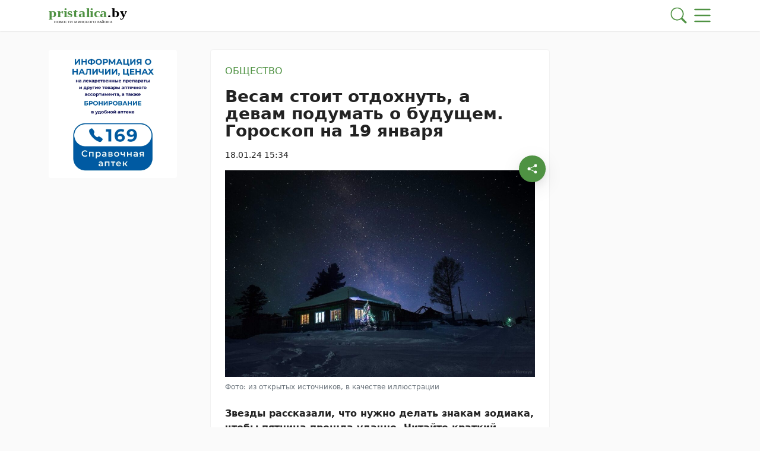

--- FILE ---
content_type: text/html; charset=UTF-8
request_url: https://pristalica.by/18012024/vesam-stoit-otdohnut-a-devam-podumat-o-budushhem-goroskop-na-19-yanvarya/
body_size: 33107
content:
        <!DOCTYPE html> 
            <html lang="ru">
            <head>
            <meta http-equiv="Content-Type" content="text/html; charset=utf-8">
            <meta name="viewport" content="width=device-width, initial-scale=1, shrink-to-fit=no">
            <meta name="author" content="Limerencefox.com">

                        
            <meta name="yandex-verification" content="9d4863bd4ab51832">
<meta name="yandex-verification" content="4bfb77c514734f2b">
<!-- Yandex.RTB -->
<script>window.yaContextCb=window.yaContextCb||[]</script>
<script src="https://yandex.ru/ads/system/context.js" async></script>
<!-- Yandex.RTB --> 
            <!-- Google Tag Manager -->
<script async type="text/javascript">(function(w,d,s,l,i){w[l]=w[l]||[];w[l].push({'gtm.start':
new Date().getTime(),event:'gtm.js'});var f=d.getElementsByTagName(s)[0],
j=d.createElement(s),dl=l!='dataLayer'?'&l='+l:'';j.async=true;j.src=
'https://www.googletagmanager.com/gtm.js?id='+i+dl;f.parentNode.insertBefore(j,f);
})(window,document,'script','dataLayer','GTM-WJSJVCC');</script>
<!-- End Google Tag Manager -->
<meta name="dbd81c5fc3da0b09e1f27b2cd29ebd2e" content="">            
            
            <script>function loadAsync(e,t){var a,n=!1;a=document.createElement("script"),a.type="text/javascript",a.src=e,a.onreadystatechange=function(){n||this.readyState&&"complete"!=this.readyState||(n=!0,"function"==typeof t&&t())},a.onload=a.onreadystatechange,document.getElementsByTagName("head")[0].appendChild(a)}</script>
<meta name='robots' content='index, follow, max-image-preview:large, max-snippet:-1, max-video-preview:-1' />

	<!-- This site is optimized with the Yoast SEO plugin v26.6 - https://yoast.com/wordpress/plugins/seo/ -->
	<title>Весам стоит отдохнуть, а девам подумать о будущем. Гороскоп на 19 января - 18.01.2024</title>
	<meta name="description" content="Звезды рассказали, что нужно делать знакам зодиака, чтобы пятница прошла удачно. Читайте краткий астропрогноз. Овен: Завтра вы можете ощутить потребность" />
	<link rel="canonical" href="https://pristalica.by/18012024/vesam-stoit-otdohnut-a-devam-podumat-o-budushhem-goroskop-na-19-yanvarya/" />
	<meta property="og:locale" content="ru_RU" />
	<meta property="og:type" content="article" />
	<meta property="og:title" content="Весам стоит отдохнуть, а девам подумать о будущем. Гороскоп на 19 января - 18.01.2024" />
	<meta property="og:description" content="Звезды рассказали, что нужно делать знакам зодиака, чтобы пятница прошла удачно. Читайте краткий астропрогноз. Овен: Завтра вы можете ощутить потребность" />
	<meta property="og:url" content="https://pristalica.by/18012024/vesam-stoit-otdohnut-a-devam-podumat-o-budushhem-goroskop-na-19-yanvarya/" />
	<meta property="og:site_name" content="Пристоличье" />
	<meta property="article:published_time" content="2024-01-18T12:34:52+00:00" />
	<meta property="og:image" content="https://pristalica.by/app/uploads/2024/01/pu-neoyvphy.jpg" />
	<meta property="og:image:width" content="1100" />
	<meta property="og:image:height" content="733" />
	<meta property="og:image:type" content="image/jpeg" />
	<meta name="author" content="Валерия Грамович" />
	<meta name="twitter:card" content="summary_large_image" />
	<meta name="twitter:label1" content="Написано автором" />
	<meta name="twitter:data1" content="Валерия Грамович" />
	<meta name="twitter:label2" content="Примерное время для чтения" />
	<meta name="twitter:data2" content="2 минуты" />
	<script type="application/ld+json" class="yoast-schema-graph">{"@context":"https://schema.org","@graph":[{"@type":"Article","@id":"https://pristalica.by/18012024/vesam-stoit-otdohnut-a-devam-podumat-o-budushhem-goroskop-na-19-yanvarya/#article","isPartOf":{"@id":"https://pristalica.by/18012024/vesam-stoit-otdohnut-a-devam-podumat-o-budushhem-goroskop-na-19-yanvarya/"},"author":{"name":"Валерия Грамович","@id":"https://pristalica.by/#/schema/person/0da387b5101f62873d3281f47de47f64"},"headline":"Весам стоит отдохнуть, а девам подумать о будущем. Гороскоп на 19 января","datePublished":"2024-01-18T12:34:52+00:00","mainEntityOfPage":{"@id":"https://pristalica.by/18012024/vesam-stoit-otdohnut-a-devam-podumat-o-budushhem-goroskop-na-19-yanvarya/"},"wordCount":252,"publisher":{"@id":"https://pristalica.by/#organization"},"image":{"@id":"https://pristalica.by/18012024/vesam-stoit-otdohnut-a-devam-podumat-o-budushhem-goroskop-na-19-yanvarya/#primaryimage"},"thumbnailUrl":"https://pristalica.by/app/uploads/2024/01/pu-neoyvphy.jpg","articleSection":["Общество"],"inLanguage":"ru-RU"},{"@type":"WebPage","@id":"https://pristalica.by/18012024/vesam-stoit-otdohnut-a-devam-podumat-o-budushhem-goroskop-na-19-yanvarya/","url":"https://pristalica.by/18012024/vesam-stoit-otdohnut-a-devam-podumat-o-budushhem-goroskop-na-19-yanvarya/","name":"Весам стоит отдохнуть, а девам подумать о будущем. Гороскоп на 19 января - 18.01.2024","isPartOf":{"@id":"https://pristalica.by/#website"},"primaryImageOfPage":{"@id":"https://pristalica.by/18012024/vesam-stoit-otdohnut-a-devam-podumat-o-budushhem-goroskop-na-19-yanvarya/#primaryimage"},"image":{"@id":"https://pristalica.by/18012024/vesam-stoit-otdohnut-a-devam-podumat-o-budushhem-goroskop-na-19-yanvarya/#primaryimage"},"thumbnailUrl":"https://pristalica.by/app/uploads/2024/01/pu-neoyvphy.jpg","datePublished":"2024-01-18T12:34:52+00:00","description":"Звезды рассказали, что нужно делать знакам зодиака, чтобы пятница прошла удачно. Читайте краткий астропрогноз. Овен: Завтра вы можете ощутить потребность","breadcrumb":{"@id":"https://pristalica.by/18012024/vesam-stoit-otdohnut-a-devam-podumat-o-budushhem-goroskop-na-19-yanvarya/#breadcrumb"},"inLanguage":"ru-RU","potentialAction":[{"@type":"ReadAction","target":["https://pristalica.by/18012024/vesam-stoit-otdohnut-a-devam-podumat-o-budushhem-goroskop-na-19-yanvarya/"]}]},{"@type":"ImageObject","inLanguage":"ru-RU","@id":"https://pristalica.by/18012024/vesam-stoit-otdohnut-a-devam-podumat-o-budushhem-goroskop-na-19-yanvarya/#primaryimage","url":"https://pristalica.by/app/uploads/2024/01/pu-neoyvphy.jpg","contentUrl":"https://pristalica.by/app/uploads/2024/01/pu-neoyvphy.jpg","width":1100,"height":733},{"@type":"BreadcrumbList","@id":"https://pristalica.by/18012024/vesam-stoit-otdohnut-a-devam-podumat-o-budushhem-goroskop-na-19-yanvarya/#breadcrumb","itemListElement":[{"@type":"ListItem","position":1,"name":"Главная","item":"https://pristalica.by/"},{"@type":"ListItem","position":2,"name":"Лента новостей","item":"https://pristalica.by/lenta-novostej/"},{"@type":"ListItem","position":3,"name":"Общество","item":"https://pristalica.by/category/obshhestvo/"},{"@type":"ListItem","position":4,"name":"Весам стоит отдохнуть, а девам подумать о будущем. Гороскоп на 19 января"}]},{"@type":"WebSite","@id":"https://pristalica.by/#website","url":"https://pristalica.by/","name":"Пристоличье","description":"новости Минского района","publisher":{"@id":"https://pristalica.by/#organization"},"potentialAction":[{"@type":"SearchAction","target":{"@type":"EntryPoint","urlTemplate":"https://pristalica.by/?s={search_term_string}"},"query-input":{"@type":"PropertyValueSpecification","valueRequired":true,"valueName":"search_term_string"}}],"inLanguage":"ru-RU"},{"@type":"Organization","@id":"https://pristalica.by/#organization","name":"Пристоличье","url":"https://pristalica.by/","logo":{"@type":"ImageObject","inLanguage":"ru-RU","@id":"https://pristalica.by/#/schema/logo/image/","url":"https://pristalica.by/app/uploads/2022/06/logo@3x-100.jpg","contentUrl":"https://pristalica.by/app/uploads/2022/06/logo@3x-100.jpg","width":1106,"height":185,"caption":"Пристоличье"},"image":{"@id":"https://pristalica.by/#/schema/logo/image/"}},{"@type":"Person","@id":"https://pristalica.by/#/schema/person/0da387b5101f62873d3281f47de47f64","name":"Валерия Грамович","image":{"@type":"ImageObject","inLanguage":"ru-RU","@id":"https://pristalica.by/#/schema/person/image/","url":"https://secure.gravatar.com/avatar/cd6ac0a36208cd7a1eb81999d14e1fc8961f5e960d6fe0c02b9c292d152e92c1?s=96&d=mm&r=g","contentUrl":"https://secure.gravatar.com/avatar/cd6ac0a36208cd7a1eb81999d14e1fc8961f5e960d6fe0c02b9c292d152e92c1?s=96&d=mm&r=g","caption":"Валерия Грамович"}}]}</script>
	<!-- / Yoast SEO plugin. -->


<script>
var wpo_server_info_css = {"user_agent":"Mozilla\/5.0 (Macintosh; Intel Mac OS X 10_15_7) AppleWebKit\/537.36 (KHTML, like Gecko) Chrome\/131.0.0.0 Safari\/537.36; ClaudeBot\/1.0; +claudebot@anthropic.com)"}
    var wpo_minbf3a16b2=document.createElement("link");wpo_minbf3a16b2.rel="stylesheet",wpo_minbf3a16b2.type="text/css",wpo_minbf3a16b2.media="async",wpo_minbf3a16b2.href="https://pristalica.by/app/themes/MP-News/assets/css/slick.css",wpo_minbf3a16b2.onload=function() {wpo_minbf3a16b2.media="all"},document.getElementsByTagName("head")[0].appendChild(wpo_minbf3a16b2);
</script>
<!-- ERROR: WP-Optimize Minify was not allowed to save its cache on - /var/www/pristalica_b_usr/data/www/pristalica.by/web/app/cache/wpo-minify/1767688548/assets/wpo-minify-header-9e380e4e.min.css --><!-- Please check if the path above is correct and ensure your server has write permission there! --><style id='wp-img-auto-sizes-contain-inline-css' type='text/css'>
img:is([sizes=auto i],[sizes^="auto," i]){contain-intrinsic-size:3000px 1500px}
/*# sourceURL=wp-img-auto-sizes-contain-inline-css */
</style>
<style id='wp-block-library-inline-css' type='text/css'>
:root{--wp-block-synced-color:#7a00df;--wp-block-synced-color--rgb:122,0,223;--wp-bound-block-color:var(--wp-block-synced-color);--wp-editor-canvas-background:#ddd;--wp-admin-theme-color:#007cba;--wp-admin-theme-color--rgb:0,124,186;--wp-admin-theme-color-darker-10:#006ba1;--wp-admin-theme-color-darker-10--rgb:0,107,160.5;--wp-admin-theme-color-darker-20:#005a87;--wp-admin-theme-color-darker-20--rgb:0,90,135;--wp-admin-border-width-focus:2px}@media (min-resolution:192dpi){:root{--wp-admin-border-width-focus:1.5px}}.wp-element-button{cursor:pointer}:root .has-very-light-gray-background-color{background-color:#eee}:root .has-very-dark-gray-background-color{background-color:#313131}:root .has-very-light-gray-color{color:#eee}:root .has-very-dark-gray-color{color:#313131}:root .has-vivid-green-cyan-to-vivid-cyan-blue-gradient-background{background:linear-gradient(135deg,#00d084,#0693e3)}:root .has-purple-crush-gradient-background{background:linear-gradient(135deg,#34e2e4,#4721fb 50%,#ab1dfe)}:root .has-hazy-dawn-gradient-background{background:linear-gradient(135deg,#faaca8,#dad0ec)}:root .has-subdued-olive-gradient-background{background:linear-gradient(135deg,#fafae1,#67a671)}:root .has-atomic-cream-gradient-background{background:linear-gradient(135deg,#fdd79a,#004a59)}:root .has-nightshade-gradient-background{background:linear-gradient(135deg,#330968,#31cdcf)}:root .has-midnight-gradient-background{background:linear-gradient(135deg,#020381,#2874fc)}:root{--wp--preset--font-size--normal:16px;--wp--preset--font-size--huge:42px}.has-regular-font-size{font-size:1em}.has-larger-font-size{font-size:2.625em}.has-normal-font-size{font-size:var(--wp--preset--font-size--normal)}.has-huge-font-size{font-size:var(--wp--preset--font-size--huge)}.has-text-align-center{text-align:center}.has-text-align-left{text-align:left}.has-text-align-right{text-align:right}.has-fit-text{white-space:nowrap!important}#end-resizable-editor-section{display:none}.aligncenter{clear:both}.items-justified-left{justify-content:flex-start}.items-justified-center{justify-content:center}.items-justified-right{justify-content:flex-end}.items-justified-space-between{justify-content:space-between}.screen-reader-text{border:0;clip-path:inset(50%);height:1px;margin:-1px;overflow:hidden;padding:0;position:absolute;width:1px;word-wrap:normal!important}.screen-reader-text:focus{background-color:#ddd;clip-path:none;color:#444;display:block;font-size:1em;height:auto;left:5px;line-height:normal;padding:15px 23px 14px;text-decoration:none;top:5px;width:auto;z-index:100000}html :where(.has-border-color){border-style:solid}html :where([style*=border-top-color]){border-top-style:solid}html :where([style*=border-right-color]){border-right-style:solid}html :where([style*=border-bottom-color]){border-bottom-style:solid}html :where([style*=border-left-color]){border-left-style:solid}html :where([style*=border-width]){border-style:solid}html :where([style*=border-top-width]){border-top-style:solid}html :where([style*=border-right-width]){border-right-style:solid}html :where([style*=border-bottom-width]){border-bottom-style:solid}html :where([style*=border-left-width]){border-left-style:solid}html :where(img[class*=wp-image-]){height:auto;max-width:100%}:where(figure){margin:0 0 1em}html :where(.is-position-sticky){--wp-admin--admin-bar--position-offset:var(--wp-admin--admin-bar--height,0px)}@media screen and (max-width:600px){html :where(.is-position-sticky){--wp-admin--admin-bar--position-offset:0px}}

/*# sourceURL=wp-block-library-inline-css */
</style><style id='wp-block-paragraph-inline-css' type='text/css'>
.is-small-text{font-size:.875em}.is-regular-text{font-size:1em}.is-large-text{font-size:2.25em}.is-larger-text{font-size:3em}.has-drop-cap:not(:focus):first-letter{float:left;font-size:8.4em;font-style:normal;font-weight:100;line-height:.68;margin:.05em .1em 0 0;text-transform:uppercase}body.rtl .has-drop-cap:not(:focus):first-letter{float:none;margin-left:.1em}p.has-drop-cap.has-background{overflow:hidden}:root :where(p.has-background){padding:1.25em 2.375em}:where(p.has-text-color:not(.has-link-color)) a{color:inherit}p.has-text-align-left[style*="writing-mode:vertical-lr"],p.has-text-align-right[style*="writing-mode:vertical-rl"]{rotate:180deg}
/*# sourceURL=https://pristalica.by/wp/wp-includes/blocks/paragraph/style.min.css */
</style>
<style id='global-styles-inline-css' type='text/css'>
:root{--wp--preset--aspect-ratio--square: 1;--wp--preset--aspect-ratio--4-3: 4/3;--wp--preset--aspect-ratio--3-4: 3/4;--wp--preset--aspect-ratio--3-2: 3/2;--wp--preset--aspect-ratio--2-3: 2/3;--wp--preset--aspect-ratio--16-9: 16/9;--wp--preset--aspect-ratio--9-16: 9/16;--wp--preset--color--black: #000000;--wp--preset--color--cyan-bluish-gray: #abb8c3;--wp--preset--color--white: #ffffff;--wp--preset--color--pale-pink: #f78da7;--wp--preset--color--vivid-red: #cf2e2e;--wp--preset--color--luminous-vivid-orange: #ff6900;--wp--preset--color--luminous-vivid-amber: #fcb900;--wp--preset--color--light-green-cyan: #7bdcb5;--wp--preset--color--vivid-green-cyan: #00d084;--wp--preset--color--pale-cyan-blue: #8ed1fc;--wp--preset--color--vivid-cyan-blue: #0693e3;--wp--preset--color--vivid-purple: #9b51e0;--wp--preset--color--tan: #E6DBAD;--wp--preset--color--yellow: #FDE64B;--wp--preset--color--orange: #ED7014;--wp--preset--color--red: #D0312D;--wp--preset--color--pink: #b565a7;--wp--preset--color--purple: #A32CC4;--wp--preset--color--blue: #3A43BA;--wp--preset--color--green: #3BB143;--wp--preset--color--brown: #231709;--wp--preset--color--grey: #6C626D;--wp--preset--gradient--vivid-cyan-blue-to-vivid-purple: linear-gradient(135deg,rgb(6,147,227) 0%,rgb(155,81,224) 100%);--wp--preset--gradient--light-green-cyan-to-vivid-green-cyan: linear-gradient(135deg,rgb(122,220,180) 0%,rgb(0,208,130) 100%);--wp--preset--gradient--luminous-vivid-amber-to-luminous-vivid-orange: linear-gradient(135deg,rgb(252,185,0) 0%,rgb(255,105,0) 100%);--wp--preset--gradient--luminous-vivid-orange-to-vivid-red: linear-gradient(135deg,rgb(255,105,0) 0%,rgb(207,46,46) 100%);--wp--preset--gradient--very-light-gray-to-cyan-bluish-gray: linear-gradient(135deg,rgb(238,238,238) 0%,rgb(169,184,195) 100%);--wp--preset--gradient--cool-to-warm-spectrum: linear-gradient(135deg,rgb(74,234,220) 0%,rgb(151,120,209) 20%,rgb(207,42,186) 40%,rgb(238,44,130) 60%,rgb(251,105,98) 80%,rgb(254,248,76) 100%);--wp--preset--gradient--blush-light-purple: linear-gradient(135deg,rgb(255,206,236) 0%,rgb(152,150,240) 100%);--wp--preset--gradient--blush-bordeaux: linear-gradient(135deg,rgb(254,205,165) 0%,rgb(254,45,45) 50%,rgb(107,0,62) 100%);--wp--preset--gradient--luminous-dusk: linear-gradient(135deg,rgb(255,203,112) 0%,rgb(199,81,192) 50%,rgb(65,88,208) 100%);--wp--preset--gradient--pale-ocean: linear-gradient(135deg,rgb(255,245,203) 0%,rgb(182,227,212) 50%,rgb(51,167,181) 100%);--wp--preset--gradient--electric-grass: linear-gradient(135deg,rgb(202,248,128) 0%,rgb(113,206,126) 100%);--wp--preset--gradient--midnight: linear-gradient(135deg,rgb(2,3,129) 0%,rgb(40,116,252) 100%);--wp--preset--font-size--small: 12px;--wp--preset--font-size--medium: 20px;--wp--preset--font-size--large: 36px;--wp--preset--font-size--x-large: 42px;--wp--preset--font-size--regular: 16px;--wp--preset--font-size--larger: 36px;--wp--preset--font-size--huge: 48px;--wp--preset--spacing--20: 0.44rem;--wp--preset--spacing--30: 0.67rem;--wp--preset--spacing--40: 1rem;--wp--preset--spacing--50: 1.5rem;--wp--preset--spacing--60: 2.25rem;--wp--preset--spacing--70: 3.38rem;--wp--preset--spacing--80: 5.06rem;--wp--preset--shadow--natural: 6px 6px 9px rgba(0, 0, 0, 0.2);--wp--preset--shadow--deep: 12px 12px 50px rgba(0, 0, 0, 0.4);--wp--preset--shadow--sharp: 6px 6px 0px rgba(0, 0, 0, 0.2);--wp--preset--shadow--outlined: 6px 6px 0px -3px rgb(255, 255, 255), 6px 6px rgb(0, 0, 0);--wp--preset--shadow--crisp: 6px 6px 0px rgb(0, 0, 0);}:where(.is-layout-flex){gap: 0.5em;}:where(.is-layout-grid){gap: 0.5em;}body .is-layout-flex{display: flex;}.is-layout-flex{flex-wrap: wrap;align-items: center;}.is-layout-flex > :is(*, div){margin: 0;}body .is-layout-grid{display: grid;}.is-layout-grid > :is(*, div){margin: 0;}:where(.wp-block-columns.is-layout-flex){gap: 2em;}:where(.wp-block-columns.is-layout-grid){gap: 2em;}:where(.wp-block-post-template.is-layout-flex){gap: 1.25em;}:where(.wp-block-post-template.is-layout-grid){gap: 1.25em;}.has-black-color{color: var(--wp--preset--color--black) !important;}.has-cyan-bluish-gray-color{color: var(--wp--preset--color--cyan-bluish-gray) !important;}.has-white-color{color: var(--wp--preset--color--white) !important;}.has-pale-pink-color{color: var(--wp--preset--color--pale-pink) !important;}.has-vivid-red-color{color: var(--wp--preset--color--vivid-red) !important;}.has-luminous-vivid-orange-color{color: var(--wp--preset--color--luminous-vivid-orange) !important;}.has-luminous-vivid-amber-color{color: var(--wp--preset--color--luminous-vivid-amber) !important;}.has-light-green-cyan-color{color: var(--wp--preset--color--light-green-cyan) !important;}.has-vivid-green-cyan-color{color: var(--wp--preset--color--vivid-green-cyan) !important;}.has-pale-cyan-blue-color{color: var(--wp--preset--color--pale-cyan-blue) !important;}.has-vivid-cyan-blue-color{color: var(--wp--preset--color--vivid-cyan-blue) !important;}.has-vivid-purple-color{color: var(--wp--preset--color--vivid-purple) !important;}.has-black-background-color{background-color: var(--wp--preset--color--black) !important;}.has-cyan-bluish-gray-background-color{background-color: var(--wp--preset--color--cyan-bluish-gray) !important;}.has-white-background-color{background-color: var(--wp--preset--color--white) !important;}.has-pale-pink-background-color{background-color: var(--wp--preset--color--pale-pink) !important;}.has-vivid-red-background-color{background-color: var(--wp--preset--color--vivid-red) !important;}.has-luminous-vivid-orange-background-color{background-color: var(--wp--preset--color--luminous-vivid-orange) !important;}.has-luminous-vivid-amber-background-color{background-color: var(--wp--preset--color--luminous-vivid-amber) !important;}.has-light-green-cyan-background-color{background-color: var(--wp--preset--color--light-green-cyan) !important;}.has-vivid-green-cyan-background-color{background-color: var(--wp--preset--color--vivid-green-cyan) !important;}.has-pale-cyan-blue-background-color{background-color: var(--wp--preset--color--pale-cyan-blue) !important;}.has-vivid-cyan-blue-background-color{background-color: var(--wp--preset--color--vivid-cyan-blue) !important;}.has-vivid-purple-background-color{background-color: var(--wp--preset--color--vivid-purple) !important;}.has-black-border-color{border-color: var(--wp--preset--color--black) !important;}.has-cyan-bluish-gray-border-color{border-color: var(--wp--preset--color--cyan-bluish-gray) !important;}.has-white-border-color{border-color: var(--wp--preset--color--white) !important;}.has-pale-pink-border-color{border-color: var(--wp--preset--color--pale-pink) !important;}.has-vivid-red-border-color{border-color: var(--wp--preset--color--vivid-red) !important;}.has-luminous-vivid-orange-border-color{border-color: var(--wp--preset--color--luminous-vivid-orange) !important;}.has-luminous-vivid-amber-border-color{border-color: var(--wp--preset--color--luminous-vivid-amber) !important;}.has-light-green-cyan-border-color{border-color: var(--wp--preset--color--light-green-cyan) !important;}.has-vivid-green-cyan-border-color{border-color: var(--wp--preset--color--vivid-green-cyan) !important;}.has-pale-cyan-blue-border-color{border-color: var(--wp--preset--color--pale-cyan-blue) !important;}.has-vivid-cyan-blue-border-color{border-color: var(--wp--preset--color--vivid-cyan-blue) !important;}.has-vivid-purple-border-color{border-color: var(--wp--preset--color--vivid-purple) !important;}.has-vivid-cyan-blue-to-vivid-purple-gradient-background{background: var(--wp--preset--gradient--vivid-cyan-blue-to-vivid-purple) !important;}.has-light-green-cyan-to-vivid-green-cyan-gradient-background{background: var(--wp--preset--gradient--light-green-cyan-to-vivid-green-cyan) !important;}.has-luminous-vivid-amber-to-luminous-vivid-orange-gradient-background{background: var(--wp--preset--gradient--luminous-vivid-amber-to-luminous-vivid-orange) !important;}.has-luminous-vivid-orange-to-vivid-red-gradient-background{background: var(--wp--preset--gradient--luminous-vivid-orange-to-vivid-red) !important;}.has-very-light-gray-to-cyan-bluish-gray-gradient-background{background: var(--wp--preset--gradient--very-light-gray-to-cyan-bluish-gray) !important;}.has-cool-to-warm-spectrum-gradient-background{background: var(--wp--preset--gradient--cool-to-warm-spectrum) !important;}.has-blush-light-purple-gradient-background{background: var(--wp--preset--gradient--blush-light-purple) !important;}.has-blush-bordeaux-gradient-background{background: var(--wp--preset--gradient--blush-bordeaux) !important;}.has-luminous-dusk-gradient-background{background: var(--wp--preset--gradient--luminous-dusk) !important;}.has-pale-ocean-gradient-background{background: var(--wp--preset--gradient--pale-ocean) !important;}.has-electric-grass-gradient-background{background: var(--wp--preset--gradient--electric-grass) !important;}.has-midnight-gradient-background{background: var(--wp--preset--gradient--midnight) !important;}.has-small-font-size{font-size: var(--wp--preset--font-size--small) !important;}.has-medium-font-size{font-size: var(--wp--preset--font-size--medium) !important;}.has-large-font-size{font-size: var(--wp--preset--font-size--large) !important;}.has-x-large-font-size{font-size: var(--wp--preset--font-size--x-large) !important;}
/*# sourceURL=global-styles-inline-css */
</style>

<style id='classic-theme-styles-inline-css' type='text/css'>
/*! This file is auto-generated */
.wp-block-button__link{color:#fff;background-color:#32373c;border-radius:9999px;box-shadow:none;text-decoration:none;padding:calc(.667em + 2px) calc(1.333em + 2px);font-size:1.125em}.wp-block-file__button{background:#32373c;color:#fff;text-decoration:none}
/*# sourceURL=/wp-includes/css/classic-themes.min.css */
</style>
<link rel='stylesheet' id='style-css-css' href='https://pristalica.by/app/themes/MP-News/style.css' type='text/css' media='all' />
<link rel='stylesheet' id='bootstrap-min-css-css' href='https://pristalica.by/app/themes/MP-News/assets/css/bootstrap.min.css' type='text/css' media='all' />
<script>
var wpo_server_info_js = {"user_agent":"Mozilla\/5.0 (Macintosh; Intel Mac OS X 10_15_7) AppleWebKit\/537.36 (KHTML, like Gecko) Chrome\/131.0.0.0 Safari\/537.36; ClaudeBot\/1.0; +claudebot@anthropic.com)"}
    loadAsync('https://pristalica.by/app/themes/MP-News/assets/js/bootstrap.bundle.min.js', null);
</script>
<!-- ERROR: WP-Optimize minify was not allowed to save its cache on - /var/www/pristalica_b_usr/data/www/pristalica.by/web/app/cache/wpo-minify/1767688548/assets/wpo-minify-header-32670d98.min.js --><!-- Please check if the path above is correct and ensure your server has write permission there! --><!-- If you found a bug, please report this on https://wordpress.org/support/plugin/wp-optimize/ --><!-- ERROR: WP-Optimize minify was not allowed to save its cache on - /var/www/pristalica_b_usr/data/www/pristalica.by/web/app/cache/wpo-minify/1767688548/assets/wpo-minify-header-e1530a72.min.js --><!-- Please check if the path above is correct and ensure your server has write permission there! --><!-- If you found a bug, please report this on https://wordpress.org/support/plugin/wp-optimize/ --><script type="text/javascript" src="https://pristalica.by/wp/wp-includes/js/jquery/jquery.min.js" id="jquery-core-js"></script>
<script type="text/javascript" id="image-watermark-no-right-click-js-before">
/* <![CDATA[ */
var iwArgsNoRightClick = {"rightclick":"N","draganddrop":"N","devtools":"Y","enableToast":"Y","toastMessage":"This content is protected"};

//# sourceURL=image-watermark-no-right-click-js-before
/* ]]> */
</script>
<script type="text/javascript" src="https://pristalica.by/app/plugins/image-watermark/js/no-right-click.js" id="image-watermark-no-right-click-js"></script>
<script type="text/javascript" src="https://pristalica.by/app/themes/MP-News/assets/js/common.js" id="common-js-js"></script>
<script type="text/javascript" src="https://pristalica.by/app/themes/MP-News/assets/js/post.js" id="post-js-js"></script>
<script type="text/javascript" src="https://pristalica.by/app/cache/wpo-minify/1767688548/assets/wpo-minify-header-6fd407cc.min.js" id="wpo_min-header-1-js"></script>
<script type="text/javascript" src="https://pristalica.by/app/themes/MP-News/assets/js/slick.min.js" id="slick-min-js-js"></script>
<link rel="icon" href="https://pristalica.by/app/uploads/2022/06/cropped-favicon-32x32.webp" sizes="32x32" />
<link rel="icon" href="https://pristalica.by/app/uploads/2022/06/cropped-favicon-192x192.webp" sizes="192x192" />
<link rel="apple-touch-icon" href="https://pristalica.by/app/uploads/2022/06/cropped-favicon-180x180.webp" />
<meta name="msapplication-TileImage" content="https://pristalica.by/app/uploads/2022/06/cropped-favicon-270x270.webp" />
		<style type="text/css" id="wp-custom-css">
			.adv-blocks .adv-blocks__block img {
	object-fit: contain;
	border-radius: 0.25rem;
}
.adv-blocks .adv-blocks__block .card__img {
	box-shadow: none;
}
.wp-block-video,
.wp-block-video video {
	max-height:300px;
}
.post__content figure.wp-block-gallery figure figcaption {
	text-align: center !important;
}
.adv-blocks .adv-blocks__block img {
	background: #fff;
	padding: 1rem;
}
.adv-blocks > .col-xl-4:nth-child(3) .adv-blocks__block .card__img {
	height: 100%;
}

.post__content h2 {
                font-size: 1.5rem;
            }

            .post__content h3 {
                font-size: 1.35rem;
            }

            .post__content h4 {
                font-size: 1.25rem;
            }

            .post__content h5 {
                font-size: 1.15rem;
            }

            .post__content h6 {
                font-size: 1rem
            }		</style>
		            
            
        <style>
            :root {
                --bs-body-bg: #fafafa !important;
                --bs-body-text: #222222 !important;
                --bs-main-color: #4f9243 !important;
                --bs-main-color-soft: #4f924382 !important;
                --bs-main-color-transparent: #4f924329 !important;
                --breadcrumb-first-icon: url("data:image/svg+xml,%3Csvg viewBox='0 0 16 16' id='bi-house' class='bi bi-house' fill='' xmlns='http://www.w3.org/2000/svg'%3E%3Cpath fill-rule='evenodd' d='M2 13.5V7h1v6.5a.5.5 0 0 0 .5.5h9a.5.5 0 0 0 .5-.5V7h1v6.5a1.5 1.5 0 0 1-1.5 1.5h-9A1.5 1.5 0 0 1 2 13.5zm11-11V6l-2-2V2.5a.5.5 0 0 1 .5-.5h1a.5.5 0 0 1 .5.5z'/%3E%3Cpath fill-rule='evenodd' d='M7.293 1.5a1 1 0 0 1 1.414 0l6.647 6.646a.5.5 0 0 1-.708.708L8 2.207 1.354 8.854a.5.5 0 1 1-.708-.708L7.293 1.5z'/%3E%3C/svg%3E") !important;
                --breadcrumb-first-icon-hover: url("data:image/svg+xml,%3Csvg viewBox='0 0 16 16' id='bi-house' class='bi bi-house' fill='rgb(79, 146, 67)' xmlns='http://www.w3.org/2000/svg'%3E%3Cpath fill-rule='evenodd' d='M2 13.5V7h1v6.5a.5.5 0 0 0 .5.5h9a.5.5 0 0 0 .5-.5V7h1v6.5a1.5 1.5 0 0 1-1.5 1.5h-9A1.5 1.5 0 0 1 2 13.5zm11-11V6l-2-2V2.5a.5.5 0 0 1 .5-.5h1a.5.5 0 0 1 .5.5z'/%3E%3Cpath fill-rule='evenodd' d='M7.293 1.5a1 1 0 0 1 1.414 0l6.647 6.646a.5.5 0 0 1-.708.708L8 2.207 1.354 8.854a.5.5 0 1 1-.708-.708L7.293 1.5z'/%3E%3C/svg%3E") !important;
                --blockquote-icon: url("data:image/svg+xml,%3Csvg fill='rgb(79, 146, 67)' viewBox='0 0 5 3' xmlns='http://www.w3.org/2000/svg'%3E%3Cpath d='M3.44455 0.772003C3.66855 0.772003 3.85655 0.852003 4.00855 1.012C4.16855 1.164 4.24855 1.352 4.24855 1.576C4.24855 1.792 4.21255 1.988 4.14055 2.164C4.06855 2.34 3.98455 2.492 3.88855 2.62C3.79255 2.74 3.70055 2.832 3.61255 2.896C3.52455 2.96 3.46455 2.992 3.43255 2.992C3.46455 2.96 3.49255 2.912 3.51655 2.848C3.54855 2.776 3.56455 2.708 3.56455 2.644C3.57255 2.572 3.56455 2.512 3.54056 2.464C3.52455 2.408 3.49255 2.38 3.44455 2.38C3.22055 2.38 3.02855 2.304 2.86855 2.152C2.71655 1.992 2.64055 1.8 2.64055 1.576C2.64055 1.352 2.71655 1.164 2.86855 1.012C3.02855 0.852003 3.22055 0.772003 3.44455 0.772003ZM1.57255 0.772003C1.79655 0.772003 1.98455 0.852003 2.13655 1.012C2.29655 1.164 2.37655 1.352 2.37655 1.576C2.37655 1.792 2.34055 1.988 2.26855 2.164C2.19655 2.34 2.11255 2.492 2.01655 2.62C1.92055 2.74 1.82855 2.832 1.74055 2.896C1.65255 2.96 1.59255 2.992 1.56055 2.992C1.59255 2.96 1.62055 2.912 1.64455 2.848C1.67655 2.776 1.69255 2.708 1.69255 2.644C1.70055 2.572 1.69255 2.512 1.66855 2.464C1.65255 2.408 1.62055 2.38 1.57255 2.38C1.34855 2.38 1.15655 2.304 0.996555 2.152C0.844555 1.992 0.768555 1.8 0.768555 1.576C0.768555 1.352 0.844555 1.164 0.996555 1.012C1.15655 0.852003 1.34855 0.772003 1.57255 0.772003Z'/%3E%3C/svg%3E") !important;
            }
        </style>
    
        </head>
            <body>
            
            <!-- Google Tag Manager (noscript) -->
<noscript><iframe src="https://www.googletagmanager.com/ns.html?id=GTM-WJSJVCC"
height="0" width="0" style="display:none;visibility:hidden"></iframe></noscript>
<!-- End Google Tag Manager (noscript) --> 
    
        <div class="svgs d-none">
            <svg>
                <symbol id="logo" xmlns="http://www.w3.org/2000/svg" viewBox="0 0 163.82 35.39">
  <defs>
    <style>
      .cls-1, .cls-2, .cls-3 {
        isolation: isolate;
      }

      .cls-1, .cls-3 {
        font-family: Humanist777BT-BlackCondensedB, 'Humnst777 BlkCn BT';
        font-size: 25.71px;
        font-weight: 800;
      }

      .cls-2 {
        font-family: HelveticaNeueCyr-Roman, HelveticaNeueCyr;
        font-size: 8px;
        letter-spacing: .09em;
      }

      .cls-3 {
        fill: #4f9243;
      }
    </style>
  </defs>
  <text class="cls-3" transform="translate(0 21.78) scale(1.18 1)"><tspan x="0" y="0">pristalica</tspan></text>
  <text class="cls-1" transform="translate(123.38 21.78) scale(1.18 1)"><tspan x="0" y="0">.by</tspan></text>
  <text class="cls-2" transform="translate(11.19 33.68) scale(.98 1)"><tspan x="0" y="0">НОВОСТИ МИНСКОГО РАЙОНА</tspan></text>
</symbol>                                <symbol viewBox="0 0 24 24" id="menu" class="gb_i" focusable="false"><path d="M6,8c1.1,0 2,-0.9 2,-2s-0.9,-2 -2,-2 -2,0.9 -2,2 0.9,2 2,2zM12,20c1.1,0 2,-0.9 2,-2s-0.9,-2 -2,-2 -2,0.9 -2,2 0.9,2 2,2zM6,20c1.1,0 2,-0.9 2,-2s-0.9,-2 -2,-2 -2,0.9 -2,2 0.9,2 2,2zM6,14c1.1,0 2,-0.9 2,-2s-0.9,-2 -2,-2 -2,0.9 -2,2 0.9,2 2,2zM12,14c1.1,0 2,-0.9 2,-2s-0.9,-2 -2,-2 -2,0.9 -2,2 0.9,2 2,2zM16,6c0,1.1 0.9,2 2,2s2,-0.9 2,-2 -0.9,-2 -2,-2 -2,0.9 -2,2zM12,8c1.1,0 2,-0.9 2,-2s-0.9,-2 -2,-2 -2,0.9 -2,2 0.9,2 2,2zM18,14c1.1,0 2,-0.9 2,-2s-0.9,-2 -2,-2 -2,0.9 -2,2 0.9,2 2,2zM18,20c1.1,0 2,-0.9 2,-2s-0.9,-2 -2,-2 -2,0.9 -2,2 0.9,2 2,2z"></path></symbol>
                <symbol viewBox="0 0 16 16" id="bi-list" class="bi bi-list" xmlns="http://www.w3.org/2000/svg"><path fill-rule="evenodd" clip-rule="evenodd" d="M2.5 12a.5.5 0 0 1 .5-.5h10a.5.5 0 0 1 0 1H3a.5.5 0 0 1-.5-.5zm0-4a.5.5 0 0 1 .5-.5h10a.5.5 0 0 1 0 1H3a.5.5 0 0 1-.5-.5zm0-4a.5.5 0 0 1 .5-.5h10a.5.5 0 0 1 0 1H3a.5.5 0 0 1-.5-.5z"/></symbol>
                <symbol viewBox="0 0 16 16" id="bi-search" class="bi bi-search"xmlns="http://www.w3.org/2000/svg"   ><path d="M11.742 10.344a6.5 6.5 0 1 0-1.397 1.398h-.001c.03.04.062.078.098.115l3.85 3.85a1 1 0 0 0 1.415-1.414l-3.85-3.85a1.007 1.007 0 0 0-.115-.1zM12 6.5a5.5 5.5 0 1 1-11 0 5.5 5.5 0 0 1 11 0z"/></symbol>
                <symbol viewBox="0 0 16 16" id="bi-house" class="bi bi-house" xmlns="http://www.w3.org/2000/svg"><path fill-rule="evenodd" d="M2 13.5V7h1v6.5a.5.5 0 0 0 .5.5h9a.5.5 0 0 0 .5-.5V7h1v6.5a1.5 1.5 0 0 1-1.5 1.5h-9A1.5 1.5 0 0 1 2 13.5zm11-11V6l-2-2V2.5a.5.5 0 0 1 .5-.5h1a.5.5 0 0 1 .5.5z"/><path fill-rule="evenodd" d="M7.293 1.5a1 1 0 0 1 1.414 0l6.647 6.646a.5.5 0 0 1-.708.708L8 2.207 1.354 8.854a.5.5 0 1 1-.708-.708L7.293 1.5z"/></symbol>
                <symbol viewBox="0 0 16 16" id="bi-arrow-left" class="bi bi-arrow-left" xmlns="http://www.w3.org/2000/svg" width="16" height="16" fill="currentColor"><path fill-rule="evenodd" d="M15 8a.5.5 0 0 0-.5-.5H2.707l3.147-3.146a.5.5 0 1 0-.708-.708l-4 4a.5.5 0 0 0 0 .708l4 4a.5.5 0 0 0 .708-.708L2.707 8.5H14.5A.5.5 0 0 0 15 8z"/></symbol>
                <symbol viewBox="0 0 16 16" id="bi-eye" class="bi bi-eye" xmlns="http://www.w3.org/2000/svg" fill="currentColor"><path d="M16 8s-3-5.5-8-5.5S0 8 0 8s3 5.5 8 5.5S16 8 16 8zM1.173 8a13.133 13.133 0 0 1 1.66-2.043C4.12 4.668 5.88 3.5 8 3.5c2.12 0 3.879 1.168 5.168 2.457A13.133 13.133 0 0 1 14.828 8c-.058.087-.122.183-.195.288-.335.48-.83 1.12-1.465 1.755C11.879 11.332 10.119 12.5 8 12.5c-2.12 0-3.879-1.168-5.168-2.457A13.134 13.134 0 0 1 1.172 8z"/><path d="M8 5.5a2.5 2.5 0 1 0 0 5 2.5 2.5 0 0 0 0-5zM4.5 8a3.5 3.5 0 1 1 7 0 3.5 3.5 0 0 1-7 0z"/></symbol>
                <symbol viewBox="0 0 16 16" id="bi-circle-fill" class="bi bi-circle-fill" xmlns="http://www.w3.org/2000/svg"><circle cx="8" cy="8" r="8"/></symbol>
                <symbol viewBox="0 0 16 16" id="bi-arrow-up-short" class="bi bi-arrow-up-short" xmlns="http://www.w3.org/2000/svg"><path fill-rule="evenodd" d="M8 12a.5.5 0 0 0 .5-.5V5.707l2.146 2.147a.5.5 0 0 0 .708-.708l-3-3a.5.5 0 0 0-.708 0l-3 3a.5.5 0 1 0 .708.708L7.5 5.707V11.5a.5.5 0 0 0 .5.5z"/></symbol>
                <symbol viewBox="0 0 16 16" id="bi-arrow-right-short" class="bi bi-arrow-right-short" xmlns="http://www.w3.org/2000/svg"><path fill-rule="evenodd" d="M4 8a.5.5 0 0 1 .5-.5h5.793L8.146 5.354a.5.5 0 1 1 .708-.708l3 3a.5.5 0 0 1 0 .708l-3 3a.5.5 0 0 1-.708-.708L10.293 8.5H4.5A.5.5 0 0 1 4 8z"/></symbol>
                <symbol viewBox="0 0 16 16" id="bi-arrow-left-short" class="bi bi-arrow-left-short" xmlns="http://www.w3.org/2000/svg"><path fill-rule="evenodd" d="M12 8a.5.5 0 0 1-.5.5H5.707l2.147 2.146a.5.5 0 0 1-.708.708l-3-3a.5.5 0 0 1 0-.708l3-3a.5.5 0 1 1 .708.708L5.707 7.5H11.5a.5.5 0 0 1 .5.5z"/></symbol>
                <symbol viewBox="0 0 16 16" id="bi-share-fill" class="bi bi-share-fill" xmlns="http://www.w3.org/2000/svg"><path d="M11 2.5a2.5 2.5 0 1 1 .603 1.628l-6.718 3.12a2.499 2.499 0 0 1 0 1.504l6.718 3.12a2.5 2.5 0 1 1-.488.876l-6.718-3.12a2.5 2.5 0 1 1 0-3.256l6.718-3.12A2.5 2.5 0 0 1 11 2.5z"/></symbol>
                <symbol viewBox="0 0 16 16" id="bi-x-lg" class="bi bi-x-lg" xmlns="http://www.w3.org/2000/svg"><path d="M2.146 2.854a.5.5 0 1 1 .708-.708L8 7.293l5.146-5.147a.5.5 0 0 1 .708.708L8.707 8l5.147 5.146a.5.5 0 0 1-.708.708L8 8.707l-5.146 5.147a.5.5 0 0 1-.708-.708L7.293 8 2.146 2.854Z"/></symbol>
                <symbol viewBox="0 0 16 16" id="bi-plus" class="bi bi-plus" xmlns="http://www.w3.org/2000/svg"><path d="M8 4a.5.5 0 0 1 .5.5v3h3a.5.5 0 0 1 0 1h-3v3a.5.5 0 0 1-1 0v-3h-3a.5.5 0 0 1 0-1h3v-3A.5.5 0 0 1 8 4z"/></symbol>
                <symbol viewBox="0 0 16 16" id="bi-dash" class="bi bi-dash" xmlns="http://www.w3.org/2000/svg"><path d="M4 8a.5.5 0 0 1 .5-.5h7a.5.5 0 0 1 0 1h-7A.5.5 0 0 1 4 8z"/></symbol>
                <symbol viewBox="0 0 40 40" id="social-vkontakte" xmlns="http://www.w3.org/2000/svg"><path fill-rule="evenodd" clip-rule="evenodd" d="M9.7 9.7C8 11.35 8 14.1 8 19.5v1c0 5.4 0 8.15 1.7 9.8 1.65 1.7 4.4 1.7 9.8 1.7h1c5.4 0 8.15 0 9.8-1.7 1.7-1.65 1.7-4.4 1.7-9.8v-1c0-5.4 0-8.15-1.7-9.8C28.65 8 25.9 8 20.5 8h-1c-5.4 0-8.1.05-9.8 1.7zm3.05 5.8h1.75c.45 0 .6.2.85.75.85 2.45 2.3 4.65 2.9 4.65.2 0 .3-.1.3-.65v-2.6c-.031-.754-.3-1.073-.495-1.306-.115-.138-.205-.245-.205-.394 0-.2.15-.4.45-.4h2.75c.35 0 .5.2.5.65v3.45c0 .35.15.5.25.5.2 0 .4-.15.8-.55 1.25-1.45 2.15-3.6 2.15-3.6.1-.25.3-.5.75-.5h1.7c.55 0 .65.3.55.65-.2 1-2.35 4-2.35 4-.2.3-.25.45 0 .8.083.104.234.25.412.422.25.242.554.535.788.828.8.85 1.35 1.55 1.5 2.05.15.5-.1.75-.6.75h-1.75c-.465 0-.7-.256-1.237-.843a25.03 25.03 0 0 0-.813-.857c-1.05-1-1.5-1.15-1.75-1.15-.35 0-.45.1-.45.6v1.55c0 .45-.15.7-1.25.7-1.85 0-3.9-1.1-5.35-3.2-2.15-3.05-2.75-5.35-2.75-5.8 0-.25.1-.5.6-.5z"></path></symbol>
                <symbol viewBox="0 0 40 40" id="social-facebook" xmlns="http://www.w3.org/2000/svg"><path fill-rule="evenodd" clip-rule="evenodd" d="M31 20.002C31 13.925 26.076 9 20 9S9 13.925 9 20.002c0 5.492 4.022 10.043 9.281 10.869v-7.689h-2.793v-3.18h2.793v-2.424c0-2.757 1.642-4.28 4.155-4.28 1.204 0 2.462.214 2.462.214v2.708h-1.387c-1.367 0-1.792.849-1.792 1.719v2.063h3.05l-.487 3.18h-2.563v7.689C26.979 30.045 31 25.494 31 20z"></path></symbol>
                <symbol viewBox="0 0 40 40" id="social-odnoklassniki" xmlns="http://www.w3.org/2000/svg"><path fill-rule="evenodd" clip-rule="evenodd" d="M19.99 20.134a6.47 6.47 0 0 1-2.384-.443 6.194 6.194 0 0 1-1.956-1.208 5.68 5.68 0 0 1-1.313-1.81 5.202 5.202 0 0 1-.483-2.207 5.28 5.28 0 0 1 .483-2.239 6.075 6.075 0 0 1 1.313-1.844 5.928 5.928 0 0 1 1.956-1.24 6.467 6.467 0 0 1 2.384-.44 6.608 6.608 0 0 1 2.423.443 5.644 5.644 0 0 1 1.941 1.24 6.263 6.263 0 0 1 1.288 1.844c.323.702.488 1.466.483 2.24a5.199 5.199 0 0 1-.483 2.205 5.732 5.732 0 0 1-3.229 3.02 6.609 6.609 0 0 1-2.423.44zm0-8.487a3.1 3.1 0 0 0-2.134.814 2.585 2.585 0 0 0-.91 2c.004.758.336 1.478.91 1.972a3.145 3.145 0 0 0 4.292 0c.57-.497.899-1.216.9-1.972.01-.767-.319-1.5-.9-2a3.115 3.115 0 0 0-2.158-.814zm7.117 10.584a1.15 1.15 0 0 0-.017-1.384l.001-.004a1.518 1.518 0 0 0-.924-.717 1.811 1.811 0 0 0-1.666.475 5.28 5.28 0 0 1-1.44.717c-.48.157-.97.28-1.466.367-.378.067-.76.11-1.143.13l-.467.015-.467-.016a9.139 9.139 0 0 1-1.144-.129c-.493-.086-.98-.207-1.457-.362a5.27 5.27 0 0 1-1.44-.717 1.755 1.755 0 0 0-1.644-.475 1.6 1.6 0 0 0-.95.717c-.296.418-.283.98.032 1.384a7.878 7.878 0 0 0 1.6 1.257c.692.41 1.45.698 2.238.853a21.2 21.2 0 0 0 2.045.322l-.966.918a99.62 99.62 0 0 1-1.949 1.8c-.644.59-1.186 1.095-1.626 1.513a1.34 1.34 0 0 0-.435.967c0 .351.16.683.435.9l.161.161a1.486 1.486 0 0 0 1.965 0l3.613-3.378c.706.633 1.372 1.25 2 1.852a37.629 37.629 0 0 0 1.683 1.53c.27.24.62.371.982.37.358.003.703-.13.966-.37l.177-.162a1.16 1.16 0 0 0 .42-.9 1.365 1.365 0 0 0-.42-.967l-3.623-3.317-1-.918a16.317 16.317 0 0 0 2.093-.362 8.472 8.472 0 0 0 2.19-.813 7.068 7.068 0 0 0 1.643-1.257z"></path></symbol>
                <symbol viewBox="0 0 40 40" id="social-twitter" xmlns="http://www.w3.org/2000/svg"><path fill-rule="evenodd" clip-rule="evenodd" d="M8.485 28.082a13.217 13.217 0 0 0 20.331-11.74 9.428 9.428 0 0 0 2.318-2.4 9.32 9.32 0 0 1-2.669.73 4.664 4.664 0 0 0 2.044-2.57 9.288 9.288 0 0 1-2.95 1.127 4.65 4.65 0 0 0-7.919 4.24 13.191 13.191 0 0 1-9.578-4.857 4.652 4.652 0 0 0 1.437 6.2 4.613 4.613 0 0 1-2.1-.582v.059a4.649 4.649 0 0 0 3.72 4.556 4.667 4.667 0 0 1-2.1.08 4.652 4.652 0 0 0 4.341 3.227 9.316 9.316 0 0 1-5.77 1.989 9.404 9.404 0 0 1-1.105-.06z"></path></symbol>
                <symbol viewBox="0 0 40 40" id="social-zen" xmlns="http://www.w3.org/2000/svg"><path fill-rule="evenodd" clip-rule="evenodd" d="M10.6 10.6C12.2 9 15.3 9 19.9 9c-.2 4.8-.3 7.1-2.1 8.9-1.7 1.7-3.9 1.8-8.8 2 0-4.4 0-7.7 1.6-9.3zm18.8 0c1.6 1.6 1.6 4.8 1.5 9.3-4.8-.2-7-.3-8.8-2.1-1.7-1.7-1.8-3.9-2-8.8 4.6 0 7.7 0 9.3 1.6zm1.5 9.5c-4.8.1-7 .3-8.8 2-1.7 1.8-1.9 4-2 8.8 4.5 0 7.6 0 9.2-1.6 1.6-1.5 1.6-4.8 1.6-9.2zm-13 2.1c1.7 1.7 1.8 3.9 2 8.8-4.6 0-7.7 0-9.2-1.5-1.6-1.6-1.6-4.9-1.6-9.3 4.8.1 7 .3 8.8 2z"></path></symbol>
                <symbol viewBox="0 0 40 40" id="social-instagram" xmlns="http://www.w3.org/2000/svg"><path fill-rule="evenodd" clip-rule="evenodd" d="M30.674 17.02c.026 1.697.026 3.821 0 6.373a11.048 11.048 0 0 1-.419 3.307 5.344 5.344 0 0 1-4.315 3.746 17.97 17.97 0 0 1-2.957.241c-1.672.026-3.788.026-6.35 0-1.117.03-2.231-.11-3.307-.415a5.343 5.343 0 0 1-3.759-4.308 17.766 17.766 0 0 1-.242-2.957c-.026-1.69-.026-3.814 0-6.373a10.99 10.99 0 0 1 .415-3.31 5.347 5.347 0 0 1 4.316-3.75c.98-.143 1.968-.224 2.958-.243.147-.005 1.147-.008 3-.008v-.03c2.634.046 4.07.073 4.311.08a7.085 7.085 0 0 1 3.538.918 5.286 5.286 0 0 1 2.57 3.77c.156.977.236 1.966.24 2.956l.001.002zm-4.979-4c.345-.011.678.12.921.364.246.24.381.57.373.912.007.346-.13.68-.377.921a1.218 1.218 0 0 1-.907.378 1.256 1.256 0 0 1-.915-.388 1.282 1.282 0 0 1 .905-2.188zM28.8 19.84a568.057 568.057 0 0 1-.139 4.893l.006.003a3.965 3.965 0 0 1-1.435 3.086 3.9 3.9 0 0 1-2.089.81c-.82.08-1.638.126-2.454.135a79.61 79.61 0 0 1-1.4.013h-2.7c-.444-.003-.867-.008-1.267-.016a19.034 19.034 0 0 1-2.844-.2 3.7 3.7 0 0 1-2.163-1.143 3.8 3.8 0 0 1-.929-2.279c-.087-1.006-.133-2.24-.139-3.7-.005-1.73.018-3.667.068-5.81.013-.515.09-1.026.23-1.522a3.458 3.458 0 0 1 3.03-2.66c.897-.122 1.801-.185 2.706-.187 1.981-.031 3.793-.031 5.437 0a18 18 0 0 1 2.864.223c.814.13 1.56.531 2.114 1.14.543.632.868 1.422.927 2.253.062.62.107 1.43.134 2.43v2.531h.043zm-8.75-5.322a5.289 5.289 0 0 1 2.73.737 5.508 5.508 0 0 1-5.559 9.511 5.36 5.36 0 0 1-1.989-2.01 5.549 5.549 0 0 1-.726-2.8 5.284 5.284 0 0 1 .74-2.737 5.39 5.39 0 0 1 2.016-1.978 5.536 5.536 0 0 1 2.788-.724v.001zm3.24 6.86a3.557 3.557 0 0 1-3.295 2.195 3.432 3.432 0 0 1-2.514-1.052 3.556 3.556 0 1 1 5.032-5.025 3.557 3.557 0 0 1 .776 3.882z"></path></symbol>
                <symbol viewBox="0 0 40 40" id="social-youtube" xmlns="http://www.w3.org/2000/svg"> <path fill-rule="evenodd" clip-rule="evenodd" d="M31.313 15.464a3.382 3.382 0 0 0-3.382-3.383H12.068a3.381 3.381 0 0 0-3.381 3.383v9.072a3.38 3.38 0 0 0 3.381 3.383h15.863a3.38 3.38 0 0 0 3.382-3.383v-9.072zm-13.576 8.8v-8.52l6.467 4.253-6.467 4.268z"></path></symbol>
                <symbol viewBox="0 0 40 40" id="social-telegram" xmlns="http://www.w3.org/2000/svg"><path d="M28.19 11.119c-.037.013-.073.029-.11.043l-13.607 5.245c-2.1.81-4.2 1.62-6.3 2.433-.331.11-.639.282-.906.507a.56.56 0 0 0 .092 1c.185.105.383.187.59.242 1.54.48 3.078.965 4.621 1.439a.455.455 0 0 1 .341.34c.156.517.332 1.029.5 1.545.492 1.516.983 3.032 1.472 4.549a.55.55 0 0 0 .572.428 1.375 1.375 0 0 0 1.058-.454c.777-.767 1.568-1.522 2.342-2.293a.307.307 0 0 1 .48-.037c1.571 1.177 3.153 2.338 4.73 3.507.236.185.509.318.8.39a.92.92 0 0 0 1.09-.461 2.63 2.63 0 0 0 .276-.821c1.046-4.925 2.09-9.85 3.131-14.775.147-.572.259-1.153.335-1.74a1.039 1.039 0 0 0-1.508-1.087zm-2.61 3.7c-.183.173-.372.34-.557.508-2.951 2.662-5.904 5.322-8.857 7.98a.93.93 0 0 0-.32.673c-.09 1.108-.2 2.214-.3 3.32a.132.132 0 0 1-.08.14c-.148-.45-.292-.9-.438-1.341-.44-1.35-.878-2.7-1.328-4.048a.334.334 0 0 1 .16-.471c3.643-2.292 7.282-4.586 10.918-6.882.181-.132.39-.22.61-.257.115-.013.247-.018.307.1.06.118-.04.206-.116.277z"></path></symbol>
                <symbol viewBox="0 0 512 512" id="social-tiktok" xmlns="http://www.w3.org/2000/svg"><path d="m480.32 128.39c-29.22 0-56.18-9.68-77.83-26.01-24.83-18.72-42.67-46.18-48.97-77.83-1.56-7.82-2.4-15.89-2.48-24.16h-83.47v228.08l-.1 124.93c0 33.4-21.75 61.72-51.9 71.68-8.75 2.89-18.2 4.26-28.04 3.72-12.56-.69-24.33-4.48-34.56-10.6-21.77-13.02-36.53-36.64-36.93-63.66-.63-42.23 33.51-76.66 75.71-76.66 8.33 0 16.33 1.36 23.82 3.83v-62.34-22.41c-7.9-1.17-15.94-1.78-24.07-1.78-46.19 0-89.39 19.2-120.27 53.79-23.34 26.14-37.34 59.49-39.5 94.46-2.83 45.94 13.98 89.61 46.58 121.83 4.79 4.73 9.82 9.12 15.08 13.17 27.95 21.51 62.12 33.17 98.11 33.17 8.13 0 16.17-.6 24.07-1.77 33.62-4.98 64.64-20.37 89.12-44.57 30.08-29.73 46.7-69.2 46.88-111.21l-.43-186.56c14.35 11.07 30.04 20.23 46.88 27.34 26.19 11.05 53.96 16.65 82.54 16.64v-60.61-22.49c.02.02-.22.02-.24.02z"></path></symbol>
                <symbol viewBox="0 0 131 22" id="social-rutube" xmlns="http://www.w3.org/2000/svg"><path d="M13.6966 21.5811L9.57921 15.3372H9.53719H5.41982V21.5811H0V0.0419922H9.49518C14.915 0.0419922 18.5282 2.97533 18.5282 7.62676C18.5282 10.4344 17.1417 12.7391 14.831 14.0801L19.9567 21.6229H13.6966V21.5811ZM5.46183 10.5182H9.45317C11.5539 10.5182 13.1504 9.38675 13.1504 7.58485C13.1504 5.82485 11.5119 4.73533 9.45317 4.73533H5.46183V10.5182Z" fill="#fff"></path><path d="M42.3922 11.5238C42.3922 18.2286 38.4849 22 32.2248 22C26.0067 22 22.0994 18.2286 22.0994 11.5238V0H27.5612V11.6076C27.5612 14.9181 29.3678 16.9714 32.2248 16.9714C35.0818 16.9714 36.9304 14.9181 36.9304 11.6076V0H42.3922V11.5238Z" fill="#fff"></path><path d="M65.122 4.81915H58.1897V21.5811H52.8119V4.81915H45.8795V0.0419922H65.164V4.81915H65.122Z" fill="#fff"></path><path d="M88.9019 11.5238C88.9019 18.2286 84.9946 22 78.7345 22C72.5164 22 68.6091 18.2286 68.6091 11.5238V0H74.0709V11.6076C74.0709 14.9181 75.8775 16.9714 78.7345 16.9714C81.5915 16.9714 83.4401 14.9181 83.4401 11.6076V0H88.9019V11.5238Z" fill="var(--pen-menu-text)"></path><path d="M111.001 15.5887C111.001 19.1506 108.102 21.5811 103.186 21.5811H92.2208V0.0419922H102.514C107.262 0.0419922 109.993 2.26295 109.993 5.78295C109.993 7.79438 108.858 9.84771 106.968 10.5182C109.699 11.0629 111.001 13.2839 111.001 15.5887ZM97.6826 4.4001V8.8839H101.758C103.817 8.8839 104.909 7.87819 104.909 6.49534C104.909 5.11248 103.817 4.4001 101.758 4.4001H97.6826ZM105.749 14.8763C105.749 13.5353 104.615 12.781 102.598 12.781H97.6826V17.1391H102.514C104.741 17.1391 105.749 16.1753 105.749 14.8763Z" fill="var(--pen-menu-text)"></path><path d="M119.992 4.73542V8.67446H129.656V13.2421H119.992V16.9716H131V21.623H114.53V0.0839844H131V4.73542H119.992Z" fill="#fff"></path></symbol>
                <symbol viewBox="0 0 40 40" id="social-viber" xmlns="http://www.w3.org/2000/svg"><path fill-rule="evenodd" clip-rule="evenodd" d="M30.037 16.124a7.267 7.267 0 00-1.982-3.84 10.856 10.856 0 00-.74-.55 6.957 6.957 0 00-1.466-.7 15.27 15.27 0 00-2.3-.61 16.869 16.869 0 00-3.2-.265l-.937-.03c-.773.009-1.545.071-2.31.186-.958.14-1.903.359-2.825.655a6.743 6.743 0 00-2.544 1.436 6.434 6.434 0 00-1.686 2.872 14.673 14.673 0 00-.53 3.871c0 .71.02 1.543.062 2.5.044.966.217 1.921.515 2.841a7.114 7.114 0 001.5 2.575 6.201 6.201 0 002.98 1.733v2.25l.063.468c.02.286.222.526.5.593a.849.849 0 00.9-.25c.27-.27.572-.583.905-.937.187-.207.4-.446.64-.717.24-.27.442-.52.609-.75a18.53 18.53 0 004.51-.093c1.24-.208 1.931-.333 2.076-.375.188-.067.542-.167 1.062-.3a5.147 5.147 0 001.654-.828 6.73 6.73 0 001.655-1.808c.58-.97.932-2.058 1.03-3.184.347-2.239.3-4.52-.141-6.743zm-1.498.593c.352 1.906.39 3.857.109 5.775a6.218 6.218 0 01-.858 2.62 5.142 5.142 0 01-1.358 1.451 4.3 4.3 0 01-1.358.64c-.426.104-.712.177-.858.218-.146.041-.75.156-1.811.344-1.27.195-2.56.237-3.84.124l-.343.438c-.25.29-.536.629-.858 1.014-.323.384-.652.764-.984 1.14-.333.374-.582.645-.75.811a.561.561 0 01-.155.11.236.236 0 01-.187.015.2.2 0 01-.094-.125.81.81 0 01-.031-.25V27.36a5 5 0 01-2.481-1.467 5.82 5.82 0 01-1.2-2.185 9.05 9.05 0 01-.36-2.4c-.01-.812-.014-1.51-.014-2.092.007-1.09.154-2.176.437-3.23a5.266 5.266 0 011.405-2.42 5.444 5.444 0 012.138-1.2 13.848 13.848 0 012.4-.53c.647-.087 1.299-.134 1.952-.142l.81.032c.916-.01 1.83.056 2.733.2.672.11 1.335.271 1.982.484a7.1 7.1 0 011.28.562c.228.131.447.277.655.437a5.949 5.949 0 011.639 3.31zm-3.262 3.621a.275.275 0 01-.2-.078.238.238 0 01-.078-.17 6.942 6.942 0 00-.406-2.28 4.474 4.474 0 00-1.092-1.686 5.267 5.267 0 00-1.671-1.093 5.827 5.827 0 00-2.044-.4.268.268 0 01-.25-.25.335.335 0 01.078-.219.223.223 0 01.172-.093h.03a6.45 6.45 0 012.217.437c.686.27 1.312.673 1.842 1.186.54.54.96 1.187 1.233 1.9.294.8.437 1.648.422 2.5a.159.159 0 01-.047.171.275.275 0 01-.206.075zm-4.25 2.4h-.25l.006.004a4.456 4.456 0 01-1.768-.88 6.305 6.305 0 01-1.124-1.2 4.435 4.435 0 01-.577-1.077l-.156-.468.03-.25a.39.39 0 01.188-.343l.53-.437a.883.883 0 00.25-.453.806.806 0 00-.124-.67 6.973 6.973 0 00-.3-.5 12.791 12.791 0 01-.328-.53 10.832 10.832 0 00-.437-.563l-.312-.375a.9.9 0 00-.484-.265 1.056 1.056 0 00-.577.078c-.188.127-.37.257-.546.39-.187.145-.36.307-.515.484-.101.14-.195.287-.281.437a1.213 1.213 0 00-.156.406v.156a1.195 1.195 0 00.062.375c.084.208.209.504.375.89.166.384.415.878.749 1.482.199.38.418.75.655 1.108.211.32.44.627.687.921.104.146.224.301.359.453.135.152.276.307.42.452l.126.125c.149.149.305.29.469.422l.215.177c.08.067.154.128.222.182.27.208.572.426.905.655.35.24.715.459 1.092.656.604.333 1.104.588 1.5.764.294.138.596.258.905.36l.187.062c.06.02.124.031.188.031h.062l.03-.03a1.61 1.61 0 00.454-.142c.159-.074.31-.163.453-.265.177-.156.339-.328.483-.515.133-.173.253-.355.359-.546v-.032a.893.893 0 00.11-.56.9.9 0 00-.266-.47l-.374-.312a41.92 41.92 0 00-.593-.437 12.48 12.48 0 00-.515-.343 5.515 5.515 0 00-.484-.28.828.828 0 00-.687-.126.886.886 0 00-.468.25l-.406.53a.48.48 0 01-.343.22zm3.059-3.215a.223.223 0 01-.094.171.293.293 0 01-.187.078.268.268 0 01-.281-.28 3.22 3.22 0 00-.188-1.3 3.513 3.513 0 00-.655-1.078 2.808 2.808 0 00-1.015-.734 3.83 3.83 0 00-1.39-.3.21.21 0 01-.186-.094.38.38 0 01-.062-.218.226.226 0 01.078-.188.317.317 0 01.2-.062 5.103 5.103 0 011.592.36c.472.192.89.498 1.217.89.334.353.589.773.749 1.232.173.49.25 1.008.227 1.527l-.005-.004zm-1.917-.313a.314.314 0 00.2.063l.036.003a.224.224 0 00.187-.078.266.266 0 00.063-.172 2.167 2.167 0 00-.531-1.467A1.894 1.894 0 0020.748 17a.333.333 0 00-.22.078.254.254 0 00-.093.2.187.187 0 00.063.2c.06.052.138.08.218.078.374-.006.735.14 1 .406.247.298.38.674.375 1.061a.224.224 0 00.078.187z"></path></symbol>
                <symbol viewBox="0 0 40 40" id="icon-more" xmlns="http://www.w3.org/2000/svg"><circle cx="20" cy="19.667" r="1.999"></circle><circle cx="27.998" cy="19.667" r="1.999"></circle><circle cx="12.002" cy="19.667" r="1.999"></circle></symbol>
                <symbol viewBox="0 0 40 40" id="icon-share" xmlns="http://www.w3.org/2000/svg"><path d="M19.13 8.876v15.039h1.75V8.92l3.01 3.054 1.246-1.229L21.13 6.68a1.43 1.43 0 0 0-1.127-.555 1.347 1.347 0 0 0-1.131.543l-4.007 3.98 1.233 1.24z"></path><path d="M27.937 14.115h-3.538v1.75h3.538a.233.233 0 0 1 .239.227v13.806a.233.233 0 0 1-.239.227H12.063a.233.233 0 0 1-.239-.227V16.092a.233.233 0 0 1 .239-.227h3.521v-1.75h-3.521a1.985 1.985 0 0 0-1.989 1.977v13.806a1.985 1.985 0 0 0 1.989 1.977h15.874a1.985 1.985 0 0 0 1.989-1.977V16.092a1.985 1.985 0 0 0-1.989-1.977z"></path></symbol>
                <symbol viewBox="0 0 40 40" id="icon-right" xmlns="http://www.w3.org/2000/svg"><path d="M14.847 29.645l-1.075-1.381 10.926-8.498a.126.126 0 000-.199L13.772 11.07l1.075-1.38 10.925 8.497a1.874 1.874 0 010 2.96z"></path></symbol>
                <symbol viewBox="0 0 40 40" id="icon-left" xmlns="http://www.w3.org/2000/svg"><path d="M24.153 29.645l-10.925-8.498a1.874 1.874 0 010-2.96l10.925-8.498 1.075 1.381-10.926 8.497a.126.126 0 000 .199l10.926 8.498z"></path></symbol>
                <symbol viewBox="0 0 40 40" id="icon-up-wide" xmlns="http://www.w3.org/2000/svg"><path d="M30.912 23.888l-10.836-8.315a.124.124 0 00-.153 0L9.088 23.888 8.023 22.5l10.835-8.315a1.878 1.878 0 012.283 0L31.977 22.5z"></path></symbol>
                <symbol viewBox="0 0 64 64" id="currency-rub" xmlns="http://www.w3.org/2000/svg" xml:space="preserve"><path style="fill:#fff" d="M32 0C18.192 0 6.426 8.746 1.941 21H62.06C57.574 8.746 45.808 0 32 0z"/><path style="fill:#0547af" d="M0 32c0 3.865.685 7.57 1.941 11H62.06A31.95 31.95 0 0 0 64 32c0-3.865-.685-7.57-1.941-11H1.941A31.927 31.927 0 0 0 0 32z"/><path style="fill:#d82e25" d="M32 64c13.808 0 25.574-8.746 30.059-21H1.941C6.426 55.254 18.192 64 32 64z"/></symbol>
                <symbol viewBox="0 0 64 64" id="currency-usd" xmlns="http://www.w3.org/2000/svg" xml:space="preserve"><circle style="fill:#fff" cx="32" cy="32" r="32"/><path style="fill:#c64252" d="M32 0a31.842 31.842 0 0 1 16.185 4.398H27.55V.315A32.17 32.17 0 0 1 32 0zm-4.45 34.511h36.343c.064-.829.107-1.665.107-2.511s-.043-1.682-.107-2.511H27.55v5.022zm0-20.074h31.196a32.138 32.138 0 0 0-4.073-5.017H27.55v5.017zm0 10.045h35.553a31.699 31.699 0 0 0-1.661-5.033H27.55v5.033zM32 64a31.84 31.84 0 0 0 16.185-4.398h-32.37A31.84 31.84 0 0 0 32 64zM2.558 44.551h58.885a31.705 31.705 0 0 0 1.657-5.017H.9c.418 1.73.971 3.408 1.658 5.017zM9.327 54.58h45.346a32.138 32.138 0 0 0 4.073-5.017H5.254a32.138 32.138 0 0 0 4.073 5.017z"/><path style="fill:#2b497a" d="M7.657 11.241a32.028 32.028 0 0 0-4.794 7.532l.343 1.069h1.466l-1.185.854.446 1.389-1.172-.867-1.185.867.031-.096a31.864 31.864 0 0 0-1.565 8.392l-.009.362C.016 31.161 0 31.579 0 32c0 .846.043 1.682.107 2.511H27.55V.315a31.794 31.794 0 0 0-4.045.834l.36 1.12h1.466l-1.185.854.459 1.402-1.185-.867-1.185.854.459-1.389-1.185-.854h1.466l.342-1.066a31.803 31.803 0 0 0-7.096 2.963l-.211.121a32.128 32.128 0 0 0-4.109 2.82l-.456.374a32.076 32.076 0 0 0-3.557 3.495M3.933 29.12l-1.172-.867-1.185.854.446-1.389-1.172-.854h1.453l.459-1.389.446 1.389h1.466l-1.185.854.444 1.402zm4.142 3.504-1.185-.853-1.185.854.459-1.402-1.185-.854h1.453l.459-1.376.446 1.389h1.466l-1.185.854.457 1.388zm-.459-8.41.459 1.376-1.185-.854-1.186.854.459-1.389-1.185-.854h1.453l.459-1.389.446 1.402h1.466l-1.186.854zm0-7.035.459 1.402-1.185-.867-1.185.854.459-1.389-1.185-.854h1.453l.459-1.389.446 1.389h1.466l-1.187.854zm4.588 11.941-1.185-.867-1.172.854.446-1.389-1.185-.854h1.478l.433-1.389.459 1.389h1.453l-1.172.854.445 1.402zm-.446-8.424.446 1.389-1.185-.867-1.172.867.446-1.402-1.186-.853h1.478l.433-1.376.459 1.389h1.453l-1.172.853zm0-7.034.446 1.402-1.185-.867-1.172.854.446-1.389-1.185-.854h1.478l.433-1.389.459 1.389h1.453l-1.173.854zm4.575 18.962-1.185-.854-1.172.854.446-1.402-1.172-.854h1.453l.446-1.376.459 1.389h1.453l-1.172.854.444 1.389zm-.446-8.41.446 1.376-1.185-.854-1.172.854.446-1.389-1.172-.854h1.453l.446-1.389.459 1.402h1.453l-1.174.854zm0-7.035.446 1.402-1.185-.867-1.172.854.446-1.389-1.172-.854h1.453l.446-1.389.459 1.389h1.453l-1.174.854zm0-7.022.446 1.389-1.185-.867-1.172.867.446-1.402-1.172-.854h1.453l.446-1.389.459 1.402h1.453l-1.174.854zm4.575 18.963-1.172-.867-1.185.854.446-1.389-1.172-.854h1.453l.459-1.389.446 1.389h1.466l-1.185.854.444 1.402zm-.446-8.424.446 1.389-1.172-.867-1.185.867.446-1.402-1.172-.854h1.453l.459-1.376.446 1.389h1.466l-1.187.854zm0-7.034.446 1.402-1.172-.867-1.185.854.446-1.389-1.172-.854h1.453l.459-1.389.446 1.389h1.466l-1.187.854zm0-7.022.446 1.389-1.172-.854-1.185.854.445-1.389-1.172-.854h1.453l.459-1.389.446 1.389h1.466l-1.186.854zm4.587 25.984-1.185-.854-1.185.854.459-1.402-1.185-.854h1.466l.446-1.376.446 1.389h1.466l-1.185.854.457 1.389zm-.458-8.41.459 1.376-1.185-.854-1.185.854.459-1.389-1.185-.854h1.466l.446-1.389.446 1.402h1.466l-1.187.854zm0-7.035.459 1.402-1.185-.867-1.185.854.459-1.389-1.185-.854h1.466l.446-1.389.446 1.389h1.466l-1.187.854zm0-7.022.459 1.389-1.185-.867-1.185.867.459-1.402-1.185-.854h1.466l.446-1.389.446 1.402h1.466l-1.187.854z"/></symbol>
                <symbol viewBox="0 0 24 24" id="currency-eur" xmlns="http://www.w3.org/2000/svg"><defs><circle id="currency-EUR_a" cx="12" cy="12" r="12"></circle></defs><g fill="none" fill-rule="evenodd"><use fill="#00309D" xlink:href="#currency-EUR_a"></use><path d="m11.85 18.985.315.973 1.023-.001-.829.6.318.972-.827-.603-.826.603.318-.973-.829-.6 1.023.002.314-.973ZM7.74 17.877l.314.974 1.023-.002-.83.6.32.972-.827-.602-.827.602.318-.972-.83-.6 1.024.002.315-.974Zm8.23-.002.314.974 1.024-.002-.83.6.319.972-.827-.602-.826.602.318-.972-.83-.6 1.024.002.314-.974Zm3.025-3.01.314.974 1.024-.002-.83.6.319.973-.827-.603-.827.603.318-.973-.829-.6 1.024.002.314-.974Zm-14.283-.008.314.974 1.023-.002-.828.6.318.972-.827-.603-.827.603.318-.972-.829-.6 1.023.002.315-.974Zm15.379-4.112.314.973 1.023-.002-.829.6.318.972-.826-.603-.827.603.318-.972-.829-.6 1.023.002.315-.973Zm-16.475-.001.314.974 1.023-.002-.829.6.318.972-.826-.603-.827.603.318-.972-.829-.6 1.024.002.314-.974Zm1.091-4.107.314.974 1.023-.003-.829.6.319.973-.827-.603-.826.603.317-.973-.828-.6 1.023.003.314-.974Zm14.28-.008.315.973 1.023-.001-.829.6.318.972-.826-.603-.827.603.318-.972-.829-.6 1.023.001.315-.973ZM7.727 3.622l.315.973 1.023-.002-.829.6.318.973-.827-.603-.826.603.318-.973-.83-.6 1.024.002.314-.973Zm8.247-.014.314.974 1.023-.002-.829.6.318.972-.826-.603-.827.603.318-.972-.83-.6 1.024.002.315-.974Zm-4.12-1.102.315.974 1.023-.002-.829.6.319.972-.827-.603-.827.603.319-.972-.83-.6 1.023.002.315-.974Z" fill="#FFCD00" mask="url(#currency-EUR_b)"></path></g></symbol>
                <symbol viewBox="0 0 16 16" id="bi-list-ul" class="bi bi-list-ul" xmlns="http://www.w3.org/2000/svg"><path fill-rule="evenodd" d="M5 11.5a.5.5 0 0 1 .5-.5h9a.5.5 0 0 1 0 1h-9a.5.5 0 0 1-.5-.5m0-4a.5.5 0 0 1 .5-.5h9a.5.5 0 0 1 0 1h-9a.5.5 0 0 1-.5-.5m0-4a.5.5 0 0 1 .5-.5h9a.5.5 0 0 1 0 1h-9a.5.5 0 0 1-.5-.5m-3 1a1 1 0 1 0 0-2 1 1 0 0 0 0 2m0 4a1 1 0 1 0 0-2 1 1 0 0 0 0 2m0 4a1 1 0 1 0 0-2 1 1 0 0 0 0 2"/></symbol>
                <symbol viewBox="0 0 16 16" id="bi-file-text" xmlns="http://www.w3.org/2000/svg" class="bi bi-file-text"><path d="M5 4a.5.5 0 0 0 0 1h6a.5.5 0 0 0 0-1zm-.5 2.5A.5.5 0 0 1 5 6h6a.5.5 0 0 1 0 1H5a.5.5 0 0 1-.5-.5M5 8a.5.5 0 0 0 0 1h6a.5.5 0 0 0 0-1zm0 2a.5.5 0 0 0 0 1h3a.5.5 0 0 0 0-1z"></path><path d="M2 2a2 2 0 0 1 2-2h8a2 2 0 0 1 2 2v12a2 2 0 0 1-2 2H4a2 2 0 0 1-2-2zm10-1H4a1 1 0 0 0-1 1v12a1 1 0 0 0 1 1h8a1 1 0 0 0 1-1V2a1 1 0 0 0-1-1"></path></symbol>
            </svg>
        </div>

	
                                        <div class="mobile-menu">
                <a class="mobile-menu__icon" data-bs-toggle="offcanvas" href="#feed-line" role="button" aria-controls="feed-line" aria-label="Показать/Скрыть Ленту новостей" title="Показать/Скрыть Ленту новосте">
                    <svg class="svg-icon" data-bs-target="#feed-line">
                        <use href="#bi-file-text"></use>
                    </svg>
                </a>
                <a class="mobile-menu__icon" data-bs-toggle="offcanvas" href="#offcanvasSearch" role="button" aria-controls="offcanvasSearch" aria-label="Поиск" title="Поиск">
                    <svg class="svg-icon" data-bs-target="#offcanvasSearch">
                        <use href="#bi-search"></use>
                    </svg>
                </a>
                                                    <a href="https://pristalica.by" class="mobile-menu__icon logo" title="Главная страница">
                        <svg class="svg-icon">
                            <use href="#logo"></use>                        </svg>
                    </a>
                                <a class="mobile-menu__icon" data-bs-toggle="offcanvas" href="#offcanvasMenu" role="button" aria-controls="offcanvasMenu" aria-label="Меню" title="Меню">
                    <svg class="svg-icon" data-bs-target="#offcanvasMenu">
                        <use href="#menu"></use>
                    </svg>
                </a>
                <a id="back-top" class="mobile-menu__icon" title="Наверх">
                    <svg class="svg-icon" data-bs-target="#offcanvasSearch">
                        <use href="#bi-arrow-up-short"></use>
                    </svg>
                </a>
                </div>
                                <header class="header-sticky d-none d-md-block p-0 m-0">
                    <div class="container d-flex justify-content-between align-items-center">
                        <div class="header__logo">
                            <a href="https://pristalica.by" aria-label="Главная страница" title="Главная страница">
                                <svg class="svg-icon">
                                    <use href="#logo"></use>
                                </svg>
                                                            </a>
                        </div>
                        <div class="header__menu d-none d-lg-flex">
                            <a href="https://pogoda.mlyn.by/" class="weather-icon" role="button" aria-label="Прогноз погоды" title="Прогноз погоды">
                                                                <svg class="svg-icon">
                                    <use href="#weather-icon"></use>
                                </svg>
                            </a>
                            <a href="https://pristalica.by/kursy-valyut" class="currency-icon" role="button" aria-label="Курсы валют" title="Курсы валют">
                                <svg class="svg-icon">
                                    <use href="#currency-icon"></use>
                                </svg>
                            </a>
                            <a class="search-icon" data-bs-toggle="offcanvas" href="#offcanvasSearch" role="button" aria-controls="offcanvasSearch" aria-label="Поиск" title="Поиск">
                                <svg class="svg-icon" data-bs-target="#offcanvasSearch">
                                    <use href="#bi-search"></use>
                                </svg>
                            </a>
                            <a class="menu-icon" data-bs-toggle="offcanvas" href="#offcanvasMenu" role="button" aria-controls="offcanvasMenu" aria-label="Меню" title="Меню">
                                <svg class="svg-icon" data-bs-target="#offcanvasMenu">
                                    <use href="#bi-list"></use>
                                </svg>
                            </a>
                        </div>
                    </div>
                </header>
                                     

                        
        <div class="offcanvas offcanvas-menu offcanvas-end" tabindex="-1" id="offcanvasMenu" aria-labelledby="offcanvasMenuLabel">
            <div class="offcanvas-header">
                <div class="offcanvas-menu__header-caption" aria-label="Меню" title="Меню">
                    Меню
                </div>    
                <button type="button" class="btn-close text-reset" data-bs-dismiss="offcanvas" aria-label="Закрыть" title="Закрыть"></button>
            </div>
            <div class="offcanvas-body d-flex flex-column pt-3">
                
            <nav class="main-menu pb-4">
                <div class="menu-main-menu-container"><ul id="menu-main-menu" class="menu"><li id="menu-item-24082" class="menu-item menu-item-type-post_type menu-item-object-page menu-item-home menu-item-24082 main-menu__item"><a href="https://pristalica.by/">Главная</a></li>
<li id="menu-item-24070" class="menu-item menu-item-type-post_type menu-item-object-page current_page_parent menu-item-24070 main-menu__item"><a href="https://pristalica.by/lenta-novostej/">Лента новостей</a></li>
<li id="menu-item-24049" class="menu-item menu-item-type-post_type menu-item-object-page menu-item-24049 main-menu__item"><a href="https://pristalica.by/o-nas/">О нас</a></li>
<li id="menu-item-24047" class="menu-item menu-item-type-post_type menu-item-object-page menu-item-24047 main-menu__item"><a href="https://pristalica.by/reklama/">Реклама</a></li>
<li id="menu-item-35140" class="menu-item menu-item-type-post_type menu-item-object-page menu-item-35140 main-menu__item"><a href="https://pristalica.by/vakansii/">Вакансии, услуги</a></li>
<li id="menu-item-24048" class="menu-item menu-item-type-post_type menu-item-object-page menu-item-24048 main-menu__item"><a href="https://pristalica.by/kontakty/">Контакты</a></li>
<li id="menu-item-30065" class="menu-item menu-item-type-custom menu-item-object-custom menu-item-30065 main-menu__item"><a href="https://belpost.by/onlinesubscription/items/22062">Подписаться на газету</a></li>
<li id="menu-item-69399" class="menu-item menu-item-type-post_type menu-item-object-page menu-item-69399 main-menu__item"><a href="https://pristalica.by/company/">Организации</a></li>
</ul></div>            </nav>

        
            <nav class="header-menu">
                <div class="menu-menu-categories-container"><ul id="menu-menu-categories" class="menu"><li id="menu-item-24050" class="menu-item menu-item-type-taxonomy menu-item-object-category current-post-ancestor current-menu-parent current-post-parent menu-item-24050 header-menu__item"><a href="https://pristalica.by/category/obshhestvo/">Общество</a></li>
<li id="menu-item-24051" class="menu-item menu-item-type-taxonomy menu-item-object-category menu-item-24051 header-menu__item"><a href="https://pristalica.by/category/proisshestviya/">Происшествия</a></li>
<li id="menu-item-24053" class="menu-item menu-item-type-taxonomy menu-item-object-category menu-item-24053 header-menu__item"><a href="https://pristalica.by/category/polezno-znat/">Полезно знать</a></li>
<li id="menu-item-24054" class="menu-item menu-item-type-taxonomy menu-item-object-category menu-item-24054 header-menu__item"><a href="https://pristalica.by/category/est-problema/">Есть проблема</a></li>
<li id="menu-item-24055" class="menu-item menu-item-type-taxonomy menu-item-object-category menu-item-24055 header-menu__item"><a href="https://pristalica.by/category/obrazovanie/">Образование</a></li>
<li id="menu-item-24056" class="menu-item menu-item-type-taxonomy menu-item-object-category menu-item-24056 header-menu__item"><a href="https://pristalica.by/category/mediczina/">Медицина</a></li>
<li id="menu-item-24057" class="menu-item menu-item-type-taxonomy menu-item-object-category menu-item-24057 header-menu__item"><a href="https://pristalica.by/category/nashi-lyudi/">Наши люди</a></li>
<li id="menu-item-24058" class="menu-item menu-item-type-taxonomy menu-item-object-category menu-item-24058 header-menu__item"><a href="https://pristalica.by/category/selskoe-hozyajstvo/">Сельское хозяйство</a></li>
<li id="menu-item-24059" class="menu-item menu-item-type-taxonomy menu-item-object-category menu-item-24059 header-menu__item"><a href="https://pristalica.by/category/blagoustrojstvo/">Благоустройство</a></li>
<li id="menu-item-24060" class="menu-item menu-item-type-taxonomy menu-item-object-category menu-item-24060 header-menu__item"><a href="https://pristalica.by/category/sport/">Спорт</a></li>
<li id="menu-item-24061" class="menu-item menu-item-type-taxonomy menu-item-object-category menu-item-24061 header-menu__item"><a href="https://pristalica.by/category/kultura/">Культура</a></li>
</ul></div>            </nav>

        
        <div class="header__social-list pt-4">
                            
                    <div class="social">
                        <div onclick="common.GoToSocialMedia( this )" data-link="https://vk.com/pristalica" class="social-button m-vkontakte" rel="noopener" title="Сообщество Вконтакте">
                            <svg class="svg-icon">
                                <use href="#social-vkontakte"></use>
                            </svg>
                        </div>
                    </div>
                
                                
                    <div class="social">
                        <div onclick="common.GoToSocialMedia( this )" data-link="https://www.facebook.com/profile.php?id=100074798932097" class="social-button m-facebook" rel="noopener" title="Сообщество Facebook">
                            <svg class="svg-icon">
                                <use href="#social-facebook"></use>
                            </svg>
                        </div>
                    </div>
                
                                
                    <div class="social">
                        <div onclick="common.GoToSocialMedia( this )" data-link="https://ok.ru/group56300650234093" class="social-button m-odnoklassniki" rel="noopener" title="Сообщество Odnoklassniki">
                            <svg class="svg-icon">
                                <use href="#social-odnoklassniki"></use>
                            </svg>
                        </div>
                    </div>
                
                                
                    <div class="social">
                        <div onclick="common.GoToSocialMedia( this )" data-link="https://www.instagram.com/pristalica.online/" class="social-button m-instagram" rel="noopener" title="Аккаунт в Instagram">
                            <svg class="svg-icon">
                                <use href="#social-instagram"></use>
                            </svg>
                        </div>
                    </div>
                
                                
                    <div class="social">
                        <div onclick="common.GoToSocialMedia( this )" data-link="https://www.youtube.com/@Minskiyrajon" class="social-button m-youtube" rel="noopener" title="Видео в Youtube">
                            <svg class="svg-icon">
                                <use href="#social-youtube"></use>
                            </svg>
                        </div>
                    </div>
                
                                
                    <div class="social">
                        <div onclick="common.GoToSocialMedia( this )" data-link="https://t.me/Minskij_rajonLIVE" class="social-button m-telegram" rel="noopener" title="Срочные новости в Telegram">
                            <svg class="svg-icon">
                                <use href="#social-telegram"></use>
                            </svg>
                        </div>
                    </div>
                
                                
                    <div class="social">
                        <div onclick="common.GoToSocialMedia( this )" data-link="https://www.tiktok.com/@pristlalica.tok?is_from_webapp=1&#038;sender_device=pc" class="social-button m-tiktok" rel="noopener" title="Видео в Tiktok">
                            <svg class="svg-icon">
                                <use href="#social-tiktok"></use>
                            </svg>
                        </div>
                    </div>
                
                        </div>

                    </div>
        </div>

    
        <div class="offcanvas offcanvas-top offcanvas-search" tabindex="-1" id="offcanvasSearch" aria-labelledby="offcanvasSearchLabel">
            <div class="offcanvas-header">
                <a class="d-block d-md-none" href="https://pristalica.by/?s=" aria-label="Поиск" title="Поиск">
                    <div class="offcanvas-search__header-caption">Поиск</div>
                </a>
                <div class="container">
                    <div class="row d-flex justify-content-end">
                        
<div class="col-md-10 col-lg-9 col-xl-8 col-xxl-7 mx-auto" style="order: 1">
    <form class="search-form" role="search" method="get" action="https://pristalica.by/">
        <input id="offcanvasSearchInput" class="search-form__input" type="text" value="" name="s" placeholder="Поиск ..." autocomplete="off" />
        <button type="submit">
            <svg class="svg-icon">
                <use href="#bi-search"></use>
            </svg>
        </button>
    </form>
</div>                        <div class="col-md-10 col-lg-9 col-xl-8 col-xxl-7 mx-auto search-query-and-results ">
                                                    </div>
                    </div>
                </div>
                <button type="button" class="btn-close text-reset position-absolute" data-bs-dismiss="offcanvas" aria-label="Закрыть" title="Закрыть"></button>
            </div>
            <div class="offcanvas-body search pt-0">
                <div class="container">
                    <div class="row">
                        <div id="offcanvas-search__results" class="col-md-10 col-lg-9 col-xl-8 col-xxl-7 mx-auto">
                            <div class="search-results">
                                <div class="row g-3">
                                                                    </div>
                                                            </div>
                        </div>
                    </div>
                </div>
            </div>
        </div>

                
                        <section id="adposition-p0-code" class="container">
                <div id="yandex_rtb_R-A-2347409-1"></div>
<script async type="text/javascript">window.yaContextCb.push(()=>{
	Ya.Context.AdvManager.render({
		"blockId": "R-A-2347409-1",
		"renderTo": "yandex_rtb_R-A-2347409-1"
	})
})
</script>            </section>
            
<!-- **************** MAIN CONTENT START **************** -->
<main class="post py-3">
    	<section class="container">
		<div class="row">
            <div class="col-lg-3 col-xl-3 order-1 order-md-0 order-lg-1 order-xl-0">
                		<div id="sidebar-left">
							                <section id="adposition-p8" class="">
                    <a href="https://minfarm.by/" aria-label="Минская Фармация" title="Минская Фармация">
                        <picture>
                            <img id="block-p8" src="#" alt="Минская Фармация"> 
                        </picture>
                    </a>
                </section>
            
            <script>
                var pageWidth = document.documentElement.scrollWidth,
                    sectionImage = document.getElementById("adposition-p8"),
                    image = document.getElementById("block-p8"),
                    imageAdBlockForFullscreenUrl = "https://pristalica.by/app/uploads/2023/11/izobrazhenie_viber_2026-01-05_16-23-57-772.webp",
                    imageAdBlockForMobileUrl = "https://pristalica.by/app/uploads/2023/11/izobrazhenie_viber_2026-01-05_16-23-57-302.webp";
                    
                if( pageWidth > 575 && ( imageAdBlockForFullscreenUrl !== "" && imageAdBlockForFullscreenUrl !== undefined ) ) {
                    image.setAttribute('src', imageAdBlockForFullscreenUrl);
                }
                else if( pageWidth <= 575 && ( imageAdBlockForMobileUrl !== "" && imageAdBlockForMobileUrl !== undefined ) )
                {
                    image.setAttribute('src', imageAdBlockForMobileUrl);
                }
                else
                {
                    sectionImage.remove();
                }
            </script>
        																</div>
                </div>
			<div class="post__body col-lg-9 col-xl-6 order-0 order-md-1 order-lg-0 order-xl-1">
                            <nav class="post__main-category">
                <ul>
                                            <li class="category">
                            <a href="https://pristalica.by/category/obshhestvo/">
                                Общество                            </a>
                        </li>
                                    </ul>
            </nav>
                    <h1 class="post__title">
                Весам стоит отдохнуть, а девам подумать о будущем. Гороскоп на 19 января        
            </h1>
        
        <ul class="nav nav-divider post__short-info">
            <li class="nav-item">
                18.01.24 15:34            </li>
                    </ul>
            <picture class="post__thumbnail">
            <img src="https://pristalica.by/app/uploads/2024/01/pu-neoyvphy-1024x682.jpg" alt="Весам стоит отдохнуть, а девам подумать о будущем. Гороскоп на 19 января">
        </picture>
    
        <div class="post__multimedia-authors d-block d-sm-flex align-items-center">
                            <div class="photo-authors my-2 me-2">
                    Фото:                    из открытых источников, в качестве иллюстрации                    
                </div> 
            
                    </div>
            <div class="post__content mt-3">
            
<p>Звезды рассказали, что нужно делать знакам зодиака, чтобы пятница прошла удачно. Читайте краткий астропрогноз. </p>



<p>Овен: Завтра вы можете ощутить потребность в уединении и отдалиться от суеты. Позвольте себе немного отдохнуть и насладиться моментом.</p>



<p>Телец: 19 января у вас будет возможность укрепить отношения с близкими. Обратите внимание на общение и проведите время с любимыми людьми.</p>



<p>Близнецы: Ваше творческое вдохновение будет на пике. Возможно, вам удастся реализовать свои идеи и проявить свои таланты.</p>



<p>Рак: Вам стоит обратить внимание на домашние дела и создать уют. Приготовьте вкусный ужин и насладитесь спокойным временем.</p>



<p>Лев: Ваше обаяние и энергия будут на высоте. Возможно, вам удастся произвести впечатление на окружающих и достичь хороших результатов в своих делах.</p>



<p>Дева: Вам стоит задуматься о своих целях и планах на будущее. Поразмыслите о том, чего вы хотите достичь, и начинайте действовать в этом направлении.</p>



<p>Весы: 19 января вам может потребоваться больше времени для отдыха и восстановления. Не забывайте заботиться о своем физическом и эмоциональном благополучии.</p>



<p>Скорпион: Вы можете быть более эмоциональными и восприимчивыми к окружающей среде. Старайтесь сохранять спокойствие и не впитывать чужие эмоции.</p>



<p>Стрелец: Стоит посвятить время саморазвитию и обучению. Интересуйтесь новыми знаниями и расширяйте свой кругозор.</p>



<p>Козерог: Ваша практичность и организованность будут важными качествами. Сосредоточьтесь на своих обязанностях и стройте долгосрочные планы.</p>



<p>Водолей: Стоит обратить внимание на свои материальные нужды и финансовое положение. Оцените свои ресурсы и задумайтесь о своих целях в этой области.</p>



<p>Рыбы: &nbsp;Ваша интуиция будет на пике. Доверьтесь своим внутренним ощущениям и следуйте своей внутренней мудрости.</p>
        </div>
                                                                                                    
                                    
        <div class="control-buttons">
            <div class="control-buttons__list">
                                    <div id="buttonShare" class="button share" onclick="post.ShareOnSocialNetworks(this)">
                        <div class="share">
                            <svg class="svg-icon">
                                <use href="#bi-share-fill"></use>
                            </svg>  
                        </div>
                        <div class="close d-none">
                            <svg class="svg-icon">
                                <use href="#bi-x-lg"></use>
                            </svg>   
                        </div>
                        <div class="share__list">
                            <div class="share__block facebook">
                                <div class="share__button" onclick="post.SharePostInSocials( this )" data-link="https://pristalica.by/18012024/vesam-stoit-otdohnut-a-devam-podumat-o-budushhem-goroskop-na-19-yanvarya/" title="Поделиться в Facebook">
                                    <svg class="svg-icon">
                                        <use xlink:href="#social-facebook"></use>
                                    </svg>
                                </div>
                            </div>
                            <div class="share__block odnoklassniki">
                                <div class="share__button" onclick="post.SharePostInSocials( this )" data-link="https://pristalica.by/18012024/vesam-stoit-otdohnut-a-devam-podumat-o-budushhem-goroskop-na-19-yanvarya/" title="Поделиться в Одноклассниках">
                                    <svg class="svg-icon">
                                        <use xlink:href="#social-odnoklassniki"></use>
                                    </svg>
                                </div>
                            </div>
                            <div class="share__block vkontakte">
                                <div class="share__button" onclick="post.SharePostInSocials( this )" data-link="https://pristalica.by/18012024/vesam-stoit-otdohnut-a-devam-podumat-o-budushhem-goroskop-na-19-yanvarya/" title="Поделиться ВКонтакте">
                                    <svg class="svg-icon">
                                        <use xlink:href="#social-vkontakte"></use>
                                    </svg>
                                </div>
                            </div>
                            <div class="share__block telegram">
                                <div class="share__button" onclick="post.SharePostInSocials( this )" data-link="https://pristalica.by/18012024/vesam-stoit-otdohnut-a-devam-podumat-o-budushhem-goroskop-na-19-yanvarya/" title="Поделиться в Telegram">
                                    <svg class="svg-icon">
                                        <use xlink:href="#social-telegram"></use>
                                    </svg>
                                </div>
                            </div>
                            <div class="share__block twitter">
                                <div class="share__button" onclick="post.SharePostInSocials( this )" data-title="Весам стоит отдохнуть, а девам подумать о будущем. Гороскоп на 19 января" data-link="https://pristalica.by/18012024/vesam-stoit-otdohnut-a-devam-podumat-o-budushhem-goroskop-na-19-yanvarya/" title="Поделиться в Twitter">
                                    <svg class="svg-icon">
                                        <use xlink:href="#social-twitter"></use>
                                    </svg>
                                </div>
                            </div>
                        </div>
                    </div>
                                <div id="back-top" class="button back-top">
                    <svg class="svg-icon">
                        <use href="#bi-arrow-up-short"></use>
                    </svg>
                </div>
            </div>
        </div>

                </div>
            <div class="col-lg-12 col-xl-3 order-2">
                    <div id="sidebar-right">
							            <section id="adposition-p9-code" class="">
                <div id="yandex_rtb_R-A-2347409-4"></div>
<script async type="text/javascript">window.yaContextCb.push(()=>{
	Ya.Context.AdvManager.render({
		"blockId": "R-A-2347409-4",
		"renderTo": "yandex_rtb_R-A-2347409-4"
	})
})
</script>            </section>
        																</div>
	            </div>
        </div>
	</section>
          <section class="recommended container mt-5 mt-sm-4">
        <div class="row">
          <h3 class="h4">
            Рекомендуем
          </h3>
          <div class="recommended__posts p-1">
            
<div id="post-94773">
    <div class="card">
                                            
                    <picture class="card__img">
                <img  class="lozad" alt="Узнали, сколько снега вывезли с улиц Заславля после циклона &#171;Улли&#187;" src="https://pristalica.by/app/uploads/2026/01/zasl-1024x766.jpg" data-srcset="https://pristalica.by/app/uploads/2026/01/zasl-1024x766.jpg"  srcset="https://pristalica.by/app/themes/MP-News/assets/images/lazyload.svg 360w">
            </picture>
                    <div class="card__body p-3">
            <div class="card__categories">
                        
            <a href="https://pristalica.by/category/obshhestvo/" class="category__primary-category" aria-label="Общество" title="Общество">
                Общество            </a>

        
        
                        
            
        
                </div>
            
        <a href="https://pristalica.by/14012026/uznali-skolko-snega-vyvezli-s-ulicz-zaslavlya-posle-cziklona-ulli/" aria-label="Узнали, сколько снега вывезли с улиц Заславля после циклона &#171;Улли&#187;" title="Узнали, сколько снега вывезли с улиц Заславля после циклона &#171;Улли&#187;">
            <h4 class="card__title">
                 Узнали, сколько снега вывезли с улиц Заславля после циклона &#171;Улли&#187;            </h4>
        </a>

            <div class="card__info">
            <div class="card__date">
                Вчера, 09:47            </div>
        </div>
    
        <a href="https://pristalica.by/14012026/uznali-skolko-snega-vyvezli-s-ulicz-zaslavlya-posle-cziklona-ulli/" class="card__shadow" aria-label="Узнали, сколько снега вывезли с улиц Заславля после циклона &#171;Улли&#187;" title="Узнали, сколько снега вывезли с улиц Заславля после циклона &#171;Улли&#187;"></a>

            </div>

        </div>	
</div>
<div id="post-94695">
    <div class="card">
                                            
                    <picture class="card__img">
                <img  class="lozad" alt="Как в Петришках жители многоэтажки расчистили двор от снега" src="https://pristalica.by/app/uploads/2026/01/photo_2026-01-12_15-49-09.jpg" data-srcset="https://pristalica.by/app/uploads/2026/01/photo_2026-01-12_15-49-09.jpg"  srcset="https://pristalica.by/app/themes/MP-News/assets/images/lazyload.svg 360w">
            </picture>
                    <div class="card__body p-3">
            <div class="card__categories">
                        
            <a href="https://pristalica.by/category/obshhestvo/" class="category__primary-category" aria-label="Общество" title="Общество">
                Общество            </a>

        
        
                        
            
        
                </div>
            
        <a href="https://pristalica.by/12012026/kak-v-petrishkah-zhiteli-mnogoetazhki-raschistili-dvor-ot-snega/" aria-label="Как в Петришках жители многоэтажки расчистили двор от снега" title="Как в Петришках жители многоэтажки расчистили двор от снега">
            <h4 class="card__title">
                 Как в Петришках жители многоэтажки расчистили двор от снега            </h4>
        </a>

            <div class="card__info">
            <div class="card__date">
                12.01.26 16:40            </div>
        </div>
    
        <a href="https://pristalica.by/12012026/kak-v-petrishkah-zhiteli-mnogoetazhki-raschistili-dvor-ot-snega/" class="card__shadow" aria-label="Как в Петришках жители многоэтажки расчистили двор от снега" title="Как в Петришках жители многоэтажки расчистили двор от снега"></a>

            </div>

        </div>	
</div>
<div id="post-94475">
    <div class="card">
                                            
                    <picture class="card__img">
                <img  class="lozad" alt="В деревне под Минском останавливались короли и искали золото Карла XII. Как она живет сейчас" src="https://pristalica.by/app/uploads/2026/01/korolev-stan-1024x768.jpg" data-srcset="https://pristalica.by/app/uploads/2026/01/korolev-stan-1024x768.jpg"  srcset="https://pristalica.by/app/themes/MP-News/assets/images/lazyload.svg 360w">
            </picture>
                    <div class="card__body p-3">
            <div class="card__categories">
                        
            <a href="https://pristalica.by/category/obshhestvo/" class="category__primary-category" aria-label="Общество" title="Общество">
                Общество            </a>

        
        
                        
            
        
                </div>
            
        <a href="https://pristalica.by/09012026/v-derevne-pod-minskom-ostanavlivalis-koroli-i-iskali-zoloto-karla-xii-kak-ona-zhivet-sejchas/" aria-label="В деревне под Минском останавливались короли и искали золото Карла XII. Как она живет сейчас" title="В деревне под Минском останавливались короли и искали золото Карла XII. Как она живет сейчас">
            <h4 class="card__title">
                 В деревне под Минском останавливались короли и искали золото Карла XII. Как она живет сейчас            </h4>
        </a>

            <div class="card__info">
            <div class="card__date">
                09.01.26 12:08            </div>
        </div>
    
        <a href="https://pristalica.by/09012026/v-derevne-pod-minskom-ostanavlivalis-koroli-i-iskali-zoloto-karla-xii-kak-ona-zhivet-sejchas/" class="card__shadow" aria-label="В деревне под Минском останавливались короли и искали золото Карла XII. Как она живет сейчас" title="В деревне под Минском останавливались короли и искали золото Карла XII. Как она живет сейчас"></a>

            </div>

        </div>	
</div>
<div id="post-94852">
    <div class="card">
                                            
                    <picture class="card__img">
                <img  class="lozad" alt="Узнали, как пережил снежный форс-мажор ТЦ &#171;Заславский&#187;" src="https://pristalica.by/app/uploads/2026/01/photo_2026-01-13_17-06-33-5-1024x766.jpg" data-srcset="https://pristalica.by/app/uploads/2026/01/photo_2026-01-13_17-06-33-5-1024x766.jpg"  srcset="https://pristalica.by/app/themes/MP-News/assets/images/lazyload.svg 360w">
            </picture>
                    <div class="card__body p-3">
            <div class="card__categories">
                        
            <a href="https://pristalica.by/category/obshhestvo/" class="category__primary-category" aria-label="Общество" title="Общество">
                Общество            </a>

        
        
                        
            
        
                </div>
            
        <a href="https://pristalica.by/14012026/uznali-kak-perezhil-snezhnyj-fors-mazhor-tcz-zaslavskij/" aria-label="Узнали, как пережил снежный форс-мажор ТЦ &#171;Заславский&#187;" title="Узнали, как пережил снежный форс-мажор ТЦ &#171;Заславский&#187;">
            <h4 class="card__title">
                 Узнали, как пережил снежный форс-мажор ТЦ &#171;Заславский&#187;            </h4>
        </a>

            <div class="card__info">
            <div class="card__date">
                Вчера, 17:31            </div>
        </div>
    
        <a href="https://pristalica.by/14012026/uznali-kak-perezhil-snezhnyj-fors-mazhor-tcz-zaslavskij/" class="card__shadow" aria-label="Узнали, как пережил снежный форс-мажор ТЦ &#171;Заславский&#187;" title="Узнали, как пережил снежный форс-мажор ТЦ &#171;Заславский&#187;"></a>

            </div>

        </div>	
</div>
<div id="post-94849">
    <div class="card">
                                            
                    <picture class="card__img">
                <img  class="lozad" alt="Как спасти рыбу от зимнего замора? Рассказываем" src="https://pristalica.by/app/uploads/2026/01/920z64tzr8xajd2ppzcwnkx1bae5a1xc.jpg" data-srcset="https://pristalica.by/app/uploads/2026/01/920z64tzr8xajd2ppzcwnkx1bae5a1xc.jpg"  srcset="https://pristalica.by/app/themes/MP-News/assets/images/lazyload.svg 360w">
            </picture>
                    <div class="card__body p-3">
            <div class="card__categories">
                        
            <a href="https://pristalica.by/category/obshhestvo/" class="category__primary-category" aria-label="Общество" title="Общество">
                Общество            </a>

        
        
                        
            
        
                </div>
            
        <a href="https://pristalica.by/14012026/kak-spasti-rybu-ot-zimnego-zamora-rasskazyvaem/" aria-label="Как спасти рыбу от зимнего замора? Рассказываем" title="Как спасти рыбу от зимнего замора? Рассказываем">
            <h4 class="card__title">
                 Как спасти рыбу от зимнего замора? Рассказываем            </h4>
        </a>

            <div class="card__info">
            <div class="card__date">
                Вчера, 16:30            </div>
        </div>
    
        <a href="https://pristalica.by/14012026/kak-spasti-rybu-ot-zimnego-zamora-rasskazyvaem/" class="card__shadow" aria-label="Как спасти рыбу от зимнего замора? Рассказываем" title="Как спасти рыбу от зимнего замора? Рассказываем"></a>

            </div>

        </div>	
</div>
<div id="post-94759">
    <div class="card">
                                            
                    <picture class="card__img">
                <img  class="lozad" alt="14 января под Минском на М-14 ограничат движение транспорта" src="https://pristalica.by/app/uploads/2026/01/ce20a3fc007c30191c04dc4bdba270f5-1024x683-1.jpg" data-srcset="https://pristalica.by/app/uploads/2026/01/ce20a3fc007c30191c04dc4bdba270f5-1024x683-1.jpg"  srcset="https://pristalica.by/app/themes/MP-News/assets/images/lazyload.svg 360w">
            </picture>
                    <div class="card__body p-3">
            <div class="card__categories">
                        
            <a href="https://pristalica.by/category/obshhestvo/" class="category__primary-category" aria-label="Общество" title="Общество">
                Общество            </a>

        
        
                        
            
        
                </div>
            
        <a href="https://pristalica.by/13012026/14-yanvarya-pod-minskom-na-m-14-ogranichat-dvizhenie-transporta/" aria-label="14 января под Минском на М-14 ограничат движение транспорта" title="14 января под Минском на М-14 ограничат движение транспорта">
            <h4 class="card__title">
                 14 января под Минском на М-14 ограничат движение транспорта            </h4>
        </a>

            <div class="card__info">
            <div class="card__date">
                13.01.26 17:24            </div>
        </div>
    
        <a href="https://pristalica.by/13012026/14-yanvarya-pod-minskom-na-m-14-ogranichat-dvizhenie-transporta/" class="card__shadow" aria-label="14 января под Минском на М-14 ограничат движение транспорта" title="14 января под Минском на М-14 ограничат движение транспорта"></a>

            </div>

        </div>	
</div>
<div id="post-94709">
    <div class="card">
                                            
                    <picture class="card__img">
                <img  class="lozad" alt="Гарик Барсамян проведет прием граждан в Юзуфово" src="https://pristalica.by/app/uploads/2026/01/photo_2025-11-17_10-41-48.jpg" data-srcset="https://pristalica.by/app/uploads/2026/01/photo_2025-11-17_10-41-48.jpg"  srcset="https://pristalica.by/app/themes/MP-News/assets/images/lazyload.svg 360w">
            </picture>
                    <div class="card__body p-3">
            <div class="card__categories">
                        
            <a href="https://pristalica.by/category/obshhestvo/" class="category__primary-category" aria-label="Общество" title="Общество">
                Общество            </a>

        
        
                        
            
        
                </div>
            
        <a href="https://pristalica.by/13012026/garik-barsamyan-provedet-priem-grazhdan-v-yuzufovo/" aria-label="Гарик Барсамян проведет прием граждан в Юзуфово" title="Гарик Барсамян проведет прием граждан в Юзуфово">
            <h4 class="card__title">
                 Гарик Барсамян проведет прием граждан в Юзуфово            </h4>
        </a>

            <div class="card__info">
            <div class="card__date">
                13.01.26 10:44            </div>
        </div>
    
        <a href="https://pristalica.by/13012026/garik-barsamyan-provedet-priem-grazhdan-v-yuzufovo/" class="card__shadow" aria-label="Гарик Барсамян проведет прием граждан в Юзуфово" title="Гарик Барсамян проведет прием граждан в Юзуфово"></a>

            </div>

        </div>	
</div>
<div id="post-94842">
    <div class="card">
                                            
                    <picture class="card__img">
                <img  class="lozad" alt="На двух улицах Луговой Слободы установили новые фонари" src="https://pristalica.by/app/uploads/2026/01/photo_2026-01-14_15-07-58-1024x768.jpg" data-srcset="https://pristalica.by/app/uploads/2026/01/photo_2026-01-14_15-07-58-1024x768.jpg"  srcset="https://pristalica.by/app/themes/MP-News/assets/images/lazyload.svg 360w">
            </picture>
                    <div class="card__body p-3">
            <div class="card__categories">
                        
            <a href="https://pristalica.by/category/obshhestvo/" class="category__primary-category" aria-label="Общество" title="Общество">
                Общество            </a>

        
        
                        
            
        
                </div>
            
        <a href="https://pristalica.by/14012026/na-dvuh-uliczah-lugovoj-slobody-ustanovili-novye-fonari/" aria-label="На двух улицах Луговой Слободы установили новые фонари" title="На двух улицах Луговой Слободы установили новые фонари">
            <h4 class="card__title">
                 На двух улицах Луговой Слободы установили новые фонари            </h4>
        </a>

            <div class="card__info">
            <div class="card__date">
                Вчера, 15:15            </div>
        </div>
    
        <a href="https://pristalica.by/14012026/na-dvuh-uliczah-lugovoj-slobody-ustanovili-novye-fonari/" class="card__shadow" aria-label="На двух улицах Луговой Слободы установили новые фонари" title="На двух улицах Луговой Слободы установили новые фонари"></a>

            </div>

        </div>	
</div>
<div id="post-94712">
    <div class="card">
                                            
                    <picture class="card__img">
                <img  class="lozad" alt="В Мачулищах провели профилактическое мероприятие с незанятыми гражданами" src="https://pristalica.by/app/uploads/2026/01/photo_2026-01-13_12-05-14-1024x768.jpg" data-srcset="https://pristalica.by/app/uploads/2026/01/photo_2026-01-13_12-05-14-1024x768.jpg"  srcset="https://pristalica.by/app/themes/MP-News/assets/images/lazyload.svg 360w">
            </picture>
                    <div class="card__body p-3">
            <div class="card__categories">
                        
            <a href="https://pristalica.by/category/obshhestvo/" class="category__primary-category" aria-label="Общество" title="Общество">
                Общество            </a>

        
        
                        
            
        
                </div>
            
        <a href="https://pristalica.by/13012026/v-machulishhah-proveli-profilakticheskoe-meropriyatie-s-nezanyatymi-grazhdanami/" aria-label="В Мачулищах провели профилактическое мероприятие с незанятыми гражданами" title="В Мачулищах провели профилактическое мероприятие с незанятыми гражданами">
            <h4 class="card__title">
                 В Мачулищах провели профилактическое мероприятие с незанятыми гражданами            </h4>
        </a>

            <div class="card__info">
            <div class="card__date">
                13.01.26 12:56            </div>
        </div>
    
        <a href="https://pristalica.by/13012026/v-machulishhah-proveli-profilakticheskoe-meropriyatie-s-nezanyatymi-grazhdanami/" class="card__shadow" aria-label="В Мачулищах провели профилактическое мероприятие с незанятыми гражданами" title="В Мачулищах провели профилактическое мероприятие с незанятыми гражданами"></a>

            </div>

        </div>	
</div>
<div id="post-94706">
    <div class="card">
                                            
                    <picture class="card__img">
                <img  class="lozad" alt="Более 54 тысяч кубометров снега вывезено в Минской области за три дня" src="https://pristalica.by/app/uploads/2026/01/photo_2026-01-12_14-32-09.jpg" data-srcset="https://pristalica.by/app/uploads/2026/01/photo_2026-01-12_14-32-09.jpg"  srcset="https://pristalica.by/app/themes/MP-News/assets/images/lazyload.svg 360w">
            </picture>
                    <div class="card__body p-3">
            <div class="card__categories">
                        
            <a href="https://pristalica.by/category/obshhestvo/" class="category__primary-category" aria-label="Общество" title="Общество">
                Общество            </a>

        
        
                        
            
        
                </div>
            
        <a href="https://pristalica.by/13012026/bolee-54-tysyach-kubometrov-snega-vyvezeno-v-minskoj-oblasti-za-tri-dnya/" aria-label="Более 54 тысяч кубометров снега вывезено в Минской области за три дня" title="Более 54 тысяч кубометров снега вывезено в Минской области за три дня">
            <h4 class="card__title">
                 Более 54 тысяч кубометров снега вывезено в Минской области за три дня            </h4>
        </a>

            <div class="card__info">
            <div class="card__date">
                13.01.26 10:00            </div>
        </div>
    
        <a href="https://pristalica.by/13012026/bolee-54-tysyach-kubometrov-snega-vyvezeno-v-minskoj-oblasti-za-tri-dnya/" class="card__shadow" aria-label="Более 54 тысяч кубометров снега вывезено в Минской области за три дня" title="Более 54 тысяч кубометров снега вывезено в Минской области за три дня"></a>

            </div>

        </div>	
</div>
<div id="post-94508">
    <div class="card">
                                            
                    <picture class="card__img">
                <img  class="lozad" alt="Кто и как помогает в Минском районе справляться со снежным коллапсом" src="https://pristalica.by/app/uploads/2026/01/vot-1024x768.jpg" data-srcset="https://pristalica.by/app/uploads/2026/01/vot-1024x768.jpg"  srcset="https://pristalica.by/app/themes/MP-News/assets/images/lazyload.svg 360w">
            </picture>
                    <div class="card__body p-3">
            <div class="card__categories">
                        
            <a href="https://pristalica.by/category/obshhestvo/" class="category__primary-category" aria-label="Общество" title="Общество">
                Общество            </a>

        
        
                        
            
        
                </div>
            
        <a href="https://pristalica.by/09012026/kto-i-kak-pomogaet-v-minskom-rajone-spravlyatsya-so-snezhnym-kollapsom/" aria-label="Кто и как помогает в Минском районе справляться со снежным коллапсом" title="Кто и как помогает в Минском районе справляться со снежным коллапсом">
            <h4 class="card__title">
                 Кто и как помогает в Минском районе справляться со снежным коллапсом            </h4>
        </a>

            <div class="card__info">
            <div class="card__date">
                09.01.26 14:39            </div>
        </div>
    
        <a href="https://pristalica.by/09012026/kto-i-kak-pomogaet-v-minskom-rajone-spravlyatsya-so-snezhnym-kollapsom/" class="card__shadow" aria-label="Кто и как помогает в Минском районе справляться со снежным коллапсом" title="Кто и как помогает в Минском районе справляться со снежным коллапсом"></a>

            </div>

        </div>	
</div>
<div id="post-94420">
    <div class="card">
                                            
                    <picture class="card__img">
                <img  class="lozad" alt="Посмотрели, что происходит в разных частях Минска" src="https://pristalica.by/app/uploads/2026/01/photo_2026-01-09_09-02-12-1024x768.jpg" data-srcset="https://pristalica.by/app/uploads/2026/01/photo_2026-01-09_09-02-12-1024x768.jpg"  srcset="https://pristalica.by/app/themes/MP-News/assets/images/lazyload.svg 360w">
            </picture>
                    <div class="card__body p-3">
            <div class="card__categories">
                        
            <a href="https://pristalica.by/category/obshhestvo/" class="category__primary-category" aria-label="Общество" title="Общество">
                Общество            </a>

        
        
                        
            
        
                </div>
            
        <a href="https://pristalica.by/09012026/posmotreli-chto-proishodit-v-raznyh-chastyah-minska/" aria-label="Посмотрели, что происходит в разных частях Минска" title="Посмотрели, что происходит в разных частях Минска">
            <h4 class="card__title">
                 Посмотрели, что происходит в разных частях Минска            </h4>
        </a>

            <div class="card__info">
            <div class="card__date">
                09.01.26 10:00            </div>
        </div>
    
        <a href="https://pristalica.by/09012026/posmotreli-chto-proishodit-v-raznyh-chastyah-minska/" class="card__shadow" aria-label="Посмотрели, что происходит в разных частях Минска" title="Посмотрели, что происходит в разных частях Минска"></a>

            </div>

        </div>	
</div>
<div id="post-94863">
    <div class="card">
                                            
                    <picture class="card__img">
                <img  class="lozad" alt="Спасатели Минского района проверили, как рыбаки соблюдают безопасность на льду водоемов" src="https://pristalica.by/app/uploads/2026/01/tatyana-9-1024x683.jpg" data-srcset="https://pristalica.by/app/uploads/2026/01/tatyana-9-1024x683.jpg"  srcset="https://pristalica.by/app/themes/MP-News/assets/images/lazyload.svg 360w">
            </picture>
                    <div class="card__body p-3">
            <div class="card__categories">
                        
            <a href="https://pristalica.by/category/obshhestvo/" class="category__primary-category" aria-label="Общество" title="Общество">
                Общество            </a>

        
        
                        
            
        
                </div>
            
        <a href="https://pristalica.by/15012026/spasateli-minskogo-rajona-proverili-kak-rybaki-soblyudayut-bezopasnost-na-ldu-vodoemov/" aria-label="Спасатели Минского района проверили, как рыбаки соблюдают безопасность на льду водоемов" title="Спасатели Минского района проверили, как рыбаки соблюдают безопасность на льду водоемов">
            <h4 class="card__title">
                 Спасатели Минского района проверили, как рыбаки соблюдают безопасность на льду водоемов            </h4>
        </a>

            <div class="card__info">
            <div class="card__date">
                Сегодня, 09:38            </div>
        </div>
    
        <a href="https://pristalica.by/15012026/spasateli-minskogo-rajona-proverili-kak-rybaki-soblyudayut-bezopasnost-na-ldu-vodoemov/" class="card__shadow" aria-label="Спасатели Минского района проверили, как рыбаки соблюдают безопасность на льду водоемов" title="Спасатели Минского района проверили, как рыбаки соблюдают безопасность на льду водоемов"></a>

            </div>

        </div>	
</div>
<div id="post-94532">
    <div class="card">
                                            
                    <picture class="card__img">
                <img  class="lozad" alt="Бизнесмен из Птичи рассказал, почему променял столицу на тихую деревню под Минском" src="https://pristalica.by/app/uploads/2026/01/muzhik-ksyushi-1024x768.jpg" data-srcset="https://pristalica.by/app/uploads/2026/01/muzhik-ksyushi-1024x768.jpg"  srcset="https://pristalica.by/app/themes/MP-News/assets/images/lazyload.svg 360w">
            </picture>
                    <div class="card__body p-3">
            <div class="card__categories">
                        
            <a href="https://pristalica.by/category/obshhestvo/" class="category__primary-category" aria-label="Общество" title="Общество">
                Общество            </a>

        
        
                        
            
        
                </div>
            
        <a href="https://pristalica.by/09012026/biznesmen-iz-ptichi-rasskazal-pochemu-promenyal-stoliczu-na-tihuyu-derevnyu-pod-minskom/" aria-label="Бизнесмен из Птичи рассказал, почему променял столицу на тихую деревню под Минском" title="Бизнесмен из Птичи рассказал, почему променял столицу на тихую деревню под Минском">
            <h4 class="card__title">
                 Бизнесмен из Птичи рассказал, почему променял столицу на тихую деревню под Минском            </h4>
        </a>

            <div class="card__info">
            <div class="card__date">
                09.01.26 16:21            </div>
        </div>
    
        <a href="https://pristalica.by/09012026/biznesmen-iz-ptichi-rasskazal-pochemu-promenyal-stoliczu-na-tihuyu-derevnyu-pod-minskom/" class="card__shadow" aria-label="Бизнесмен из Птичи рассказал, почему променял столицу на тихую деревню под Минском" title="Бизнесмен из Птичи рассказал, почему променял столицу на тихую деревню под Минском"></a>

            </div>

        </div>	
</div>
<div id="post-94676">
    <div class="card">
                                            
                    <picture class="card__img">
                <img  class="lozad" alt="Акция по сбору и переработке новогодних елок стартует в Минском районе" src="https://pristalica.by/app/uploads/2026/01/photo_2025-11-20_19-30-20.jpg" data-srcset="https://pristalica.by/app/uploads/2026/01/photo_2025-11-20_19-30-20.jpg"  srcset="https://pristalica.by/app/themes/MP-News/assets/images/lazyload.svg 360w">
            </picture>
                    <div class="card__body p-3">
            <div class="card__categories">
                        
            <a href="https://pristalica.by/category/obshhestvo/" class="category__primary-category" aria-label="Общество" title="Общество">
                Общество            </a>

        
        
                        
            
        
                </div>
            
        <a href="https://pristalica.by/12012026/akcziya-po-sboru-i-pererabotke-novogodnih-elok-startuet-v-minskom-rajone/" aria-label="Акция по сбору и переработке новогодних елок стартует в Минском районе" title="Акция по сбору и переработке новогодних елок стартует в Минском районе">
            <h4 class="card__title">
                 Акция по сбору и переработке новогодних елок стартует в Минском районе            </h4>
        </a>

            <div class="card__info">
            <div class="card__date">
                12.01.26 12:56            </div>
        </div>
    
        <a href="https://pristalica.by/12012026/akcziya-po-sboru-i-pererabotke-novogodnih-elok-startuet-v-minskom-rajone/" class="card__shadow" aria-label="Акция по сбору и переработке новогодних елок стартует в Минском районе" title="Акция по сбору и переработке новогодних елок стартует в Минском районе"></a>

            </div>

        </div>	
</div>          </div>
        </div>
      </section>
    </main>
<!-- **************** MAIN CONTENT END **************** -->

                <section id="adposition-p7-code" class="container">
                <!-- Yandex.RTB R-A-2347409-2 -->
<div id="yandex_rtb_R-A-2347409-2"></div>
<script>
window.yaContextCb.push(() => {
    Ya.Context.AdvManager.render({
        "blockId": "R-A-2347409-2",
        "renderTo": "yandex_rtb_R-A-2347409-2"
    })
})
</script>            </section>
                
                    
            
                        <style>
                @media screen and (max-width: 767px ) {
                body {
                    padding-bottom: 4.75rem;
                }
            }            </style>
        
            <div class="offcanvas offcanvas-bottom feed-line d-flex d-md-none" data-bs-backdrop="false" tabindex="-1" id="feed-line" aria-labelledby="feedLineLabel">
                <div class="feed-line__header">
                    <a href="/lenta-novostej/" aria-label="Лента новостей" title="Лента новостей">
                        <div class="feed-line__header-caption">Лента новостей</div>
                    </a>
                    <div class="feed-line__toggle d-flex d-md-none" data-bs-toggle="offcanvas" href="#feed-line" role="button" aria-controls="feed-line" aria-label="Показать/Скрыть Ленту новостей" title="Показать/Скрыть Ленту новосте">
                        <svg class="svg-icon" data-bs-target="#feed-line">
                            <use href="#bi-x-lg"></use>
                        </svg>
                    </div>
                </div>
                <div class="feed-line__list">
                                            <div class="feed-line__item">
                            <a href="https://pristalica.by/15012026/stoit-li-ustanavlivat-dymohod-iz-sendvich-trub-obyasnyayut-v-mchs/" class="feed-line__item-size" aria-label="Стоит ли устанавливать дымоход из сэндвич-труб? Объясняют в МЧС" title="Стоит ли устанавливать дымоход из сэндвич-труб? Объясняют в МЧС">
                                <div class="feed-line__item-full-date">
                                    <div class="feed-line__item-date">
                                        Сегодня,                                    </div>
                                    <div class="feed-line__item-time">
                                        20:15   
                                    </div>
                                </div>
                                <div class="feed-line__item-caption">
                                    Стоит ли устанавливать дымоход из сэндвич-труб? Объясняют в МЧС                                </div>
                            </a>
                        </div>
                                            <div class="feed-line__item">
                            <a href="https://pristalica.by/15012026/zhiteli-tarasovo-pytayutsya-spasti-zamerzshuyu-czaplyu/" class="feed-line__item-size" aria-label="Жители Тарасово пытаются спасти замерзшую цаплю" title="Жители Тарасово пытаются спасти замерзшую цаплю">
                                <div class="feed-line__item-full-date">
                                    <div class="feed-line__item-date">
                                        Сегодня,                                    </div>
                                    <div class="feed-line__item-time">
                                        18:11   
                                    </div>
                                </div>
                                <div class="feed-line__item-caption">
                                    Жители Тарасово пытаются спасти замерзшую цаплю                                </div>
                            </a>
                        </div>
                                            <div class="feed-line__item">
                            <a href="https://pristalica.by/15012026/chto-kolesen-obsudil-s-kollektivom-fabriki-kosvik/" class="feed-line__item-size" aria-label="Что Колесень обсудил с коллективом фабрики «Косвик»   " title="Что Колесень обсудил с коллективом фабрики «Косвик»   ">
                                <div class="feed-line__item-full-date">
                                    <div class="feed-line__item-date">
                                        Сегодня,                                    </div>
                                    <div class="feed-line__item-time">
                                        17:11   
                                    </div>
                                </div>
                                <div class="feed-line__item-caption">
                                    Что Колесень обсудил с коллективом фабрики «Косвик»                                   </div>
                            </a>
                        </div>
                                            <div class="feed-line__item">
                            <a href="https://pristalica.by/15012026/v-minskoj-oblasti-kazhduyu-pyatniczu-mozhno-sest-porcziyu-dranikov-za-3-byn-rasskazyvaem-kak/" class="feed-line__item-size" aria-label="В Минской области каждую пятницу можно съесть порцию драников за 3 BYN. Рассказываем, как" title="В Минской области каждую пятницу можно съесть порцию драников за 3 BYN. Рассказываем, как">
                                <div class="feed-line__item-full-date">
                                    <div class="feed-line__item-date">
                                        Сегодня,                                    </div>
                                    <div class="feed-line__item-time">
                                        15:51   
                                    </div>
                                </div>
                                <div class="feed-line__item-caption">
                                    В Минской области каждую пятницу можно съесть порцию драников за 3 BYN. Рассказываем, как                                </div>
                            </a>
                        </div>
                                            <div class="feed-line__item">
                            <a href="https://pristalica.by/15012026/pomoshhnik-prezidenta-vstretilsya-s-kollektivom-oao-pmk-42-v-zaslavle/" class="feed-line__item-size" aria-label="Помощник Президента встретился с коллективом ОАО &#171;ПМК-42&#187; в Заславле" title="Помощник Президента встретился с коллективом ОАО &#171;ПМК-42&#187; в Заславле">
                                <div class="feed-line__item-full-date">
                                    <div class="feed-line__item-date">
                                        Сегодня,                                    </div>
                                    <div class="feed-line__item-time">
                                        15:24   
                                    </div>
                                </div>
                                <div class="feed-line__item-caption">
                                    Помощник Президента встретился с коллективом ОАО &#171;ПМК-42&#187; в Заславле                                </div>
                            </a>
                        </div>
                                            <div class="feed-line__item">
                            <a href="https://pristalica.by/15012026/kak-lozhnye-obeshhaniya-i-ultimatum-edva-ne-pogubili-horkov-v-mihanovichah/" class="feed-line__item-size" aria-label="Как ложные обещания и ультиматум едва не погубили хорьков в Михановичах" title="Как ложные обещания и ультиматум едва не погубили хорьков в Михановичах">
                                <div class="feed-line__item-full-date">
                                    <div class="feed-line__item-date">
                                        Сегодня,                                    </div>
                                    <div class="feed-line__item-time">
                                        13:54   
                                    </div>
                                </div>
                                <div class="feed-line__item-caption">
                                    Как ложные обещания и ультиматум едва не погубили хорьков в Михановичах                                </div>
                            </a>
                        </div>
                                            <div class="feed-line__item">
                            <a href="https://pristalica.by/15012026/posmotreli-za-skolko-na-taborah-mozhno-kupit-ovoshhi-i-frukty-v-yanvare/" class="feed-line__item-size" aria-label="Посмотрели, за сколько на Таборах можно купить овощи и фрукты в январе" title="Посмотрели, за сколько на Таборах можно купить овощи и фрукты в январе">
                                <div class="feed-line__item-full-date">
                                    <div class="feed-line__item-date">
                                        Сегодня,                                    </div>
                                    <div class="feed-line__item-time">
                                        12:52   
                                    </div>
                                </div>
                                <div class="feed-line__item-caption">
                                    Посмотрели, за сколько на Таборах можно купить овощи и фрукты в январе                                </div>
                            </a>
                        </div>
                                            <div class="feed-line__item">
                            <a href="https://pristalica.by/15012026/v-borovlyanah-mashinu-zasypali-snegom-iz-za-spora-za-parkovku-video-sobralo-sotni-kommentariev/" class="feed-line__item-size" aria-label="В Боровлянах машину засыпали снегом из-за спора за парковку. Видео собрало сотни комментариев" title="В Боровлянах машину засыпали снегом из-за спора за парковку. Видео собрало сотни комментариев">
                                <div class="feed-line__item-full-date">
                                    <div class="feed-line__item-date">
                                        Сегодня,                                    </div>
                                    <div class="feed-line__item-time">
                                        12:27   
                                    </div>
                                </div>
                                <div class="feed-line__item-caption">
                                    В Боровлянах машину засыпали снегом из-за спора за парковку. Видео собрало сотни комментариев                                </div>
                            </a>
                        </div>
                                            <div class="feed-line__item">
                            <a href="https://pristalica.by/15012026/gde-v-minskom-rajone-mozhno-budet-okunutsya-v-prorub-na-kreshhenie/" class="feed-line__item-size" aria-label="Где в Минском районе можно будет окунуться в прорубь на Крещение" title="Где в Минском районе можно будет окунуться в прорубь на Крещение">
                                <div class="feed-line__item-full-date">
                                    <div class="feed-line__item-date">
                                        Сегодня,                                    </div>
                                    <div class="feed-line__item-time">
                                        11:39   
                                    </div>
                                </div>
                                <div class="feed-line__item-caption">
                                    Где в Минском районе можно будет окунуться в прорубь на Крещение                                </div>
                            </a>
                        </div>
                                            <div class="feed-line__item">
                            <a href="https://pristalica.by/15012026/na-aerodrome-pod-minskom-prohodyat-masshtabnye-komandirskie-polety/" class="feed-line__item-size" aria-label="На аэродроме под Минском проходят масштабные командирские полеты" title="На аэродроме под Минском проходят масштабные командирские полеты">
                                <div class="feed-line__item-full-date">
                                    <div class="feed-line__item-date">
                                        Сегодня,                                    </div>
                                    <div class="feed-line__item-time">
                                        10:16   
                                    </div>
                                </div>
                                <div class="feed-line__item-caption">
                                    На аэродроме под Минском проходят масштабные командирские полеты                                </div>
                            </a>
                        </div>
                                            <div class="feed-line__item">
                            <a href="https://pristalica.by/15012026/spasateli-minskogo-rajona-proverili-kak-rybaki-soblyudayut-bezopasnost-na-ldu-vodoemov/" class="feed-line__item-size" aria-label="Спасатели Минского района проверили, как рыбаки соблюдают безопасность на льду водоемов" title="Спасатели Минского района проверили, как рыбаки соблюдают безопасность на льду водоемов">
                                <div class="feed-line__item-full-date">
                                    <div class="feed-line__item-date">
                                        Сегодня,                                    </div>
                                    <div class="feed-line__item-time">
                                        09:38   
                                    </div>
                                </div>
                                <div class="feed-line__item-caption">
                                    Спасатели Минского района проверили, как рыбаки соблюдают безопасность на льду водоемов                                </div>
                            </a>
                        </div>
                                            <div class="feed-line__item">
                            <a href="https://pristalica.by/14012026/uznali-kak-perezhil-snezhnyj-fors-mazhor-tcz-zaslavskij/" class="feed-line__item-size" aria-label="Узнали, как пережил снежный форс-мажор ТЦ &#171;Заславский&#187;" title="Узнали, как пережил снежный форс-мажор ТЦ &#171;Заславский&#187;">
                                <div class="feed-line__item-full-date">
                                    <div class="feed-line__item-date">
                                        Вчера,                                    </div>
                                    <div class="feed-line__item-time">
                                        17:31   
                                    </div>
                                </div>
                                <div class="feed-line__item-caption">
                                    Узнали, как пережил снежный форс-мажор ТЦ &#171;Заславский&#187;                                </div>
                            </a>
                        </div>
                                            <div class="feed-line__item">
                            <a href="https://pristalica.by/14012026/kak-spasti-rybu-ot-zimnego-zamora-rasskazyvaem/" class="feed-line__item-size" aria-label="Как спасти рыбу от зимнего замора? Рассказываем" title="Как спасти рыбу от зимнего замора? Рассказываем">
                                <div class="feed-line__item-full-date">
                                    <div class="feed-line__item-date">
                                        Вчера,                                    </div>
                                    <div class="feed-line__item-time">
                                        16:30   
                                    </div>
                                </div>
                                <div class="feed-line__item-caption">
                                    Как спасти рыбу от зимнего замора? Рассказываем                                </div>
                            </a>
                        </div>
                                            <div class="feed-line__item">
                            <a href="https://pristalica.by/14012026/kiberprestupnost-v-minskom-rajone-kak-zashhitit-svoi-dengi-i-dannye/" class="feed-line__item-size" aria-label="Киберпреступность в Минском районе: как защитить свои деньги и данные" title="Киберпреступность в Минском районе: как защитить свои деньги и данные">
                                <div class="feed-line__item-full-date">
                                    <div class="feed-line__item-date">
                                        Вчера,                                    </div>
                                    <div class="feed-line__item-time">
                                        15:42   
                                    </div>
                                </div>
                                <div class="feed-line__item-caption">
                                    Киберпреступность в Минском районе: как защитить свои деньги и данные                                </div>
                            </a>
                        </div>
                                            <div class="feed-line__item">
                            <a href="https://pristalica.by/14012026/na-dvuh-uliczah-lugovoj-slobody-ustanovili-novye-fonari/" class="feed-line__item-size" aria-label="На двух улицах Луговой Слободы установили новые фонари" title="На двух улицах Луговой Слободы установили новые фонари">
                                <div class="feed-line__item-full-date">
                                    <div class="feed-line__item-date">
                                        Вчера,                                    </div>
                                    <div class="feed-line__item-time">
                                        15:15   
                                    </div>
                                </div>
                                <div class="feed-line__item-caption">
                                    На двух улицах Луговой Слободы установили новые фонари                                </div>
                            </a>
                        </div>
                                            <div class="feed-line__item">
                            <a href="https://pristalica.by/14012026/snezhnye-postrojki-pod-minskom-vzorvali-treds-chto-pishut-v-kommentariyah/" class="feed-line__item-size" aria-label="Снежные постройки под Минском взорвали Тредс. Что пишут в комментариях" title="Снежные постройки под Минском взорвали Тредс. Что пишут в комментариях">
                                <div class="feed-line__item-full-date">
                                    <div class="feed-line__item-date">
                                        Вчера,                                    </div>
                                    <div class="feed-line__item-time">
                                        14:30   
                                    </div>
                                </div>
                                <div class="feed-line__item-caption">
                                    Снежные постройки под Минском взорвали Тредс. Что пишут в комментариях                                </div>
                            </a>
                        </div>
                                            <div class="feed-line__item">
                            <a href="https://pristalica.by/14012026/posmotreli-chto-skryvaetsya-za-samoj-instagramnoj-lokacziej-machulishhej/" class="feed-line__item-size" aria-label="Посмотрели, что скрывается за самой инстаграмной локацией Мачулищей" title="Посмотрели, что скрывается за самой инстаграмной локацией Мачулищей">
                                <div class="feed-line__item-full-date">
                                    <div class="feed-line__item-date">
                                        Вчера,                                    </div>
                                    <div class="feed-line__item-time">
                                        12:04   
                                    </div>
                                </div>
                                <div class="feed-line__item-caption">
                                    Посмотрели, что скрывается за самой инстаграмной локацией Мачулищей                                </div>
                            </a>
                        </div>
                                            <div class="feed-line__item">
                            <a href="https://pristalica.by/14012026/v-shhomyslishhe-pozhar-povredil-imushhestvo-i-steny-doma/" class="feed-line__item-size" aria-label="В Щомыслице пожар повредил имущество и стены дома" title="В Щомыслице пожар повредил имущество и стены дома">
                                <div class="feed-line__item-full-date">
                                    <div class="feed-line__item-date">
                                        Вчера,                                    </div>
                                    <div class="feed-line__item-time">
                                        11:26   
                                    </div>
                                </div>
                                <div class="feed-line__item-caption">
                                    В Щомыслице пожар повредил имущество и стены дома                                </div>
                            </a>
                        </div>
                                            <div class="feed-line__item">
                            <a href="https://pristalica.by/14012026/pochemu-v-derevne-pod-minskom-zhivut-odni-muzhchiny/" class="feed-line__item-size" aria-label="Почему в деревне под Минском живут одни мужчины" title="Почему в деревне под Минском живут одни мужчины">
                                <div class="feed-line__item-full-date">
                                    <div class="feed-line__item-date">
                                        Вчера,                                    </div>
                                    <div class="feed-line__item-time">
                                        10:52   
                                    </div>
                                </div>
                                <div class="feed-line__item-caption">
                                    Почему в деревне под Минском живут одни мужчины                                </div>
                            </a>
                        </div>
                                            <div class="feed-line__item">
                            <a href="https://pristalica.by/14012026/uznali-otkuda-v-derevne-pod-minskom-zabroshennyj-dom-generala-majora/" class="feed-line__item-size" aria-label="Узнали, откуда в деревне под Минском заброшенный дом генерала-майора" title="Узнали, откуда в деревне под Минском заброшенный дом генерала-майора">
                                <div class="feed-line__item-full-date">
                                    <div class="feed-line__item-date">
                                        Вчера,                                    </div>
                                    <div class="feed-line__item-time">
                                        10:31   
                                    </div>
                                </div>
                                <div class="feed-line__item-caption">
                                    Узнали, откуда в деревне под Минском заброшенный дом генерала-майора                                </div>
                            </a>
                        </div>
                                            <div class="feed-line__item">
                            <a href="https://pristalica.by/14012026/uznali-skolko-snega-vyvezli-s-ulicz-zaslavlya-posle-cziklona-ulli/" class="feed-line__item-size" aria-label="Узнали, сколько снега вывезли с улиц Заславля после циклона &#171;Улли&#187;" title="Узнали, сколько снега вывезли с улиц Заславля после циклона &#171;Улли&#187;">
                                <div class="feed-line__item-full-date">
                                    <div class="feed-line__item-date">
                                        Вчера,                                    </div>
                                    <div class="feed-line__item-time">
                                        09:47   
                                    </div>
                                </div>
                                <div class="feed-line__item-caption">
                                    Узнали, сколько снега вывезли с улиц Заславля после циклона &#171;Улли&#187;                                </div>
                            </a>
                        </div>
                                            <div class="feed-line__item">
                            <a href="https://pristalica.by/14012026/s-nachala-goda-v-minskom-rajone-proizoshlo-14-pozharov/" class="feed-line__item-size" aria-label="С начала года в Минском районе произошло 14 пожаров" title="С начала года в Минском районе произошло 14 пожаров">
                                <div class="feed-line__item-full-date">
                                    <div class="feed-line__item-date">
                                        Вчера,                                    </div>
                                    <div class="feed-line__item-time">
                                        09:24   
                                    </div>
                                </div>
                                <div class="feed-line__item-caption">
                                    С начала года в Минском районе произошло 14 пожаров                                </div>
                            </a>
                        </div>
                                            <div class="feed-line__item">
                            <a href="https://pristalica.by/14012026/sireny-budut-zvuchat-v-minskom-rajone-14-yanvarya/" class="feed-line__item-size" aria-label="Сирены будут звучать в Минском районе 14 января" title="Сирены будут звучать в Минском районе 14 января">
                                <div class="feed-line__item-full-date">
                                    <div class="feed-line__item-date">
                                        Вчера,                                    </div>
                                    <div class="feed-line__item-time">
                                        08:40   
                                    </div>
                                </div>
                                <div class="feed-line__item-caption">
                                    Сирены будут звучать в Минском районе 14 января                                </div>
                            </a>
                        </div>
                                            <div class="feed-line__item">
                            <a href="https://pristalica.by/13012026/po-uliczam-mihanovichej-prygayut-horki-otkuda-oni-vzyalis/" class="feed-line__item-size" aria-label="По улицам Михановичей прыгают хорьки. Откуда они взялись" title="По улицам Михановичей прыгают хорьки. Откуда они взялись">
                                <div class="feed-line__item-full-date">
                                    <div class="feed-line__item-date">
                                        13.01.26                                    </div>
                                    <div class="feed-line__item-time">
                                        18:27   
                                    </div>
                                </div>
                                <div class="feed-line__item-caption">
                                    По улицам Михановичей прыгают хорьки. Откуда они взялись                                </div>
                            </a>
                        </div>
                                            <div class="feed-line__item">
                            <a href="https://pristalica.by/13012026/14-yanvarya-pod-minskom-na-m-14-ogranichat-dvizhenie-transporta/" class="feed-line__item-size" aria-label="14 января под Минском на М-14 ограничат движение транспорта" title="14 января под Минском на М-14 ограничат движение транспорта">
                                <div class="feed-line__item-full-date">
                                    <div class="feed-line__item-date">
                                        13.01.26                                    </div>
                                    <div class="feed-line__item-time">
                                        17:24   
                                    </div>
                                </div>
                                <div class="feed-line__item-caption">
                                    14 января под Минском на М-14 ограничат движение транспорта                                </div>
                            </a>
                        </div>
                                                                <div class="load-more-results px-2 mt-3">
                            <div class="load-more" role="button" data-max-pages="12" data-paged="1" onclick="e.loadMorePostsForFeedLine( this )">
                                Загрузить ещё
                            </div>
                        </div>
                                    </div>
                <div class="feed-line__toggle arrow d-none d-md-block">
                    <a class="toggle-icon" data-bs-toggle="offcanvas" href="#feed-line" role="button" aria-controls="feed-line" aria-label="Показать/Скрыть Ленту новостей" title="Показать/Скрыть Ленту новосте">
                        <svg class="svg-icon" data-bs-target="#feed-line">
                            <use href="#icon-up-wide"></use>
                        </svg>
                    </a>
                </div>
            </div>

            
        <footer>
                        
            <div class="container py-3">
                
                
                    <div class="row g-3 align-items-center">
                        <div class="footer__logo col-md-4 col-lg-2">
                            <a href="https://pristalica.by" aria-label="Главная страница" title="Главная страница">
                                <svg class="svg-icon">
                                    <use href="#logo"></use>
                                </svg>
                            </a>
                        </div>
                        <div class="col-md-8 col-lg-10 ps-2 footer-menu">
                            <div class="menu-menu-categories-container"><ul id="menu-menu-categories-1" class="menu"><li class="menu-item menu-item-type-taxonomy menu-item-object-category current-post-ancestor current-menu-parent current-post-parent menu-item-24050 footer-menu__item"><a href="https://pristalica.by/category/obshhestvo/">Общество</a></li>
<li class="menu-item menu-item-type-taxonomy menu-item-object-category menu-item-24051 footer-menu__item"><a href="https://pristalica.by/category/proisshestviya/">Происшествия</a></li>
<li class="menu-item menu-item-type-taxonomy menu-item-object-category menu-item-24053 footer-menu__item"><a href="https://pristalica.by/category/polezno-znat/">Полезно знать</a></li>
<li class="menu-item menu-item-type-taxonomy menu-item-object-category menu-item-24054 footer-menu__item"><a href="https://pristalica.by/category/est-problema/">Есть проблема</a></li>
<li class="menu-item menu-item-type-taxonomy menu-item-object-category menu-item-24055 footer-menu__item"><a href="https://pristalica.by/category/obrazovanie/">Образование</a></li>
<li class="menu-item menu-item-type-taxonomy menu-item-object-category menu-item-24056 footer-menu__item"><a href="https://pristalica.by/category/mediczina/">Медицина</a></li>
<li class="menu-item menu-item-type-taxonomy menu-item-object-category menu-item-24057 footer-menu__item"><a href="https://pristalica.by/category/nashi-lyudi/">Наши люди</a></li>
<li class="menu-item menu-item-type-taxonomy menu-item-object-category menu-item-24058 footer-menu__item"><a href="https://pristalica.by/category/selskoe-hozyajstvo/">Сельское хозяйство</a></li>
<li class="menu-item menu-item-type-taxonomy menu-item-object-category menu-item-24059 footer-menu__item"><a href="https://pristalica.by/category/blagoustrojstvo/">Благоустройство</a></li>
<li class="menu-item menu-item-type-taxonomy menu-item-object-category menu-item-24060 footer-menu__item"><a href="https://pristalica.by/category/sport/">Спорт</a></li>
<li class="menu-item menu-item-type-taxonomy menu-item-object-category menu-item-24061 footer-menu__item"><a href="https://pristalica.by/category/kultura/">Культура</a></li>
</ul></div>	
                        </div>
                    </div>

                
                <div class="row g-3 align-items-center mt-2">

                                            
        <div class="col-lg-12 col-xl-8 footer__socials">
            <div class="footer__social-list">
                                
                    <div class="social">
                        <div onclick="common.GoToSocialMedia( this )" data-link="https://vk.com/pristalica" class="social-button m-vkontakte" rel="noopener" title="Сообщество Вконтакте">
                            <svg class="svg-icon">
                                <use href="#social-vkontakte"></use>
                            </svg>
                        </div>
                    </div>
                
                                
                    <div class="social">
                        <div onclick="common.GoToSocialMedia( this )" data-link="https://www.facebook.com/profile.php?id=100074798932097" class="social-button m-facebook" rel="noopener" title="Сообщество Facebook">
                            <svg class="svg-icon">
                                <use href="#social-facebook"></use>
                            </svg>
                        </div>
                    </div>
                
                                
                    <div class="social">
                        <div onclick="common.GoToSocialMedia( this )" data-link="https://ok.ru/group56300650234093" class="social-button m-odnoklassniki" rel="noopener" title="Сообщество Odnoklassniki">
                            <svg class="svg-icon">
                                <use href="#social-odnoklassniki"></use>
                            </svg>
                        </div>
                    </div>
                
                                
                    <div class="social">
                        <div onclick="common.GoToSocialMedia( this )" data-link="https://www.instagram.com/pristalica.online/" class="social-button m-instagram" rel="noopener" title="Аккаунт в Instagram">
                            <svg class="svg-icon">
                                <use href="#social-instagram"></use>
                            </svg>
                        </div>
                    </div>
                
                                
                    <div class="social">
                        <div onclick="common.GoToSocialMedia( this )" data-link="https://www.youtube.com/@Minskiyrajon" class="social-button m-youtube" rel="noopener" title="Видео в Youtube">
                            <svg class="svg-icon">
                                <use href="#social-youtube"></use>
                            </svg>
                        </div>
                    </div>
                
                                
                    <div class="social">
                        <div onclick="common.GoToSocialMedia( this )" data-link="https://t.me/Minskij_rajonLIVE" class="social-button m-telegram" rel="noopener" title="Срочные новости в Telegram">
                            <svg class="svg-icon">
                                <use href="#social-telegram"></use>
                            </svg>
                        </div>
                    </div>
                
                                
                    <div class="social">
                        <div onclick="common.GoToSocialMedia( this )" data-link="https://www.tiktok.com/@pristlalica.tok?is_from_webapp=1&#038;sender_device=pc" class="social-button m-tiktok" rel="noopener" title="Видео в Tiktok">
                            <svg class="svg-icon">
                                <use href="#social-tiktok"></use>
                            </svg>
                        </div>
                    </div>
                
                            </div>
        </div>

                    
        <div class="col-sm-10 col-xl-4 footer__info ">
            <div class="row g-3 align-items-center">
                <div class="col-sm-10 col-lg-11 col-xl-9 p-0 p-2 pe-sm-0">
                    <div class="text-secondary">
                            
                                                    Минское областное унитарное предприятие &quot;Информационное агентство &quot;Минская правда&quot; УНП: 600013449 . Юридический и почтовый адрес: Республика Беларусь, 220114, Минск, пр. Независимости 169                        							
                        
                    </div>
                </div>
                <div class="col-sm-2 col-lg-1 col-xl-3 text-center text-sm-end p-0 px-2">
                    <div class="text-secondary h1" style="font-family: none">
                            
                                                    16+                        
                    </div>
                </div>
            </div>
        </div>

         
                    
                </div>
            </div> 

                            
                    <div class="copyright">
                                    <div>
                        © 2026                        Все права защищены | Пристоличье                    </div>
                
                            </div>
                </footer>

	
                <div class="itemscope d-none" itemscope itemtype="http://schema.org/LocalBusiness">
                    <span class="address-title" itemprop="name">
                        Информационное агентство «Минская правда»
                    </span>
                    <div itemprop="address" itemscope itemtype="http://schema.org/PostalAddress">
                        <span itemprop="streetAddress">
                            ул. Б. Хмельницкого, д. 10А
                        </span>
                        <span itemprop="addressLocality">
                            Минск
                        </span>
                        <span itemprop="addressRegion">
                            Республика Беларусь
                        </span>
                        <span itemprop="postalCode">
                            220013
                        </span>
                    </div>
                    <div class="phone-number">
                        Phone: 
                        <span itemprop="telephone">
                            +375 (44) 551-02-59
                        </span>
                        Phone: 
                        <span itemprop="telephone">
                            +375 (17) 311-16-59
                        </span>
                        <link itemprop="sameAs" href="https://vk.com/mlynby" />
                        <link itemprop="sameAs" href="https://www.facebook.com/mlyn.by" />
                        <link itemprop="sameAs" href="https://ok.ru/group/53035318444186" />
                        <link itemprop="sameAs" href="https://twitter.com/Mlynby" />
                        <link itemprop="sameAs" href="https://zen.yandex.ru/mlyn" />
                        <link itemprop="sameAs" href="https://www.instagram.com/mlyn.by/" />
                        <link itemprop="sameAs" href="https://www.youtube.com/channel/UCFZiGm2mwRgFVdrlO1T-3-g " />
                        <link itemprop="sameAs" href="https://www.tiktok.com/@bel.pravda?is_from_webapp=1&amp;sender_device=pc" />
                        <link itemprop="sameAs" href="https://t.me/mlynby" />
                        <link itemprop="sameAs" href="https://rutube.ru/channel/23670491/" />
                    </div>
                    <meta itemprop="image" content="https://mlyn.by/wp-content/uploads/2022/07/mlyn.jpg"/>
                    <meta itemprop="priceRange" content="BYN"/>
                </div>

                <script type="speculationrules">
{"prefetch":[{"source":"document","where":{"and":[{"href_matches":"/*"},{"not":{"href_matches":["/wp/wp-*.php","/wp/wp-admin/*","/app/uploads/*","/app/*","/app/plugins/*","/app/themes/MP-News/*","/*\\?(.+)"]}},{"not":{"selector_matches":"a[rel~=\"nofollow\"]"}},{"not":{"selector_matches":".no-prefetch, .no-prefetch a"}}]},"eagerness":"conservative"}]}
</script>
	  <script type="text/javascript">
			( function () {
				'use strict';
									// Флаг, что Метрики уже загрузились
					var loadedMetrics = false,
					// Переменная для хранения таймера.
					timerId,
					gtmNumber = '';
   
					// Подключаем, если юзер начал скроллить.
					window.addEventListener( 'scroll', loadMetrics, {passive: true} );
   
					// Подключаем, если юзер коснулся экрана.
					window.addEventListener( 'touchstart', loadMetrics );
   
					// Подключаем, если юзер дернул мышкой.
					document.addEventListener( 'mouseenter', loadMetrics );
   
					// Подключаем, если юзер кликнул мышкой.
					document.addEventListener( 'click', loadMetrics );
   
					// Подключаем при полной загрузке DOM дерева,
					// с "отложкой" в 1 секунду через setTimeout,
					// если пользователь ничего вообще не делал (фоллбэк).
					document.addEventListener( 'DOMContentLoaded', loadFallback );
				  
   
				function loadFallback() {
					timerId = setTimeout( loadMetrics, 1000 );
				}
   
				function loadMetrics( e ) {
					// Пишем отладку в консоль браузера.
					if ( e && e.type ) {
						console.log( e.type );
					} else {
						console.log( 'DOMContentLoaded' );
					}
   
					// Если флаг загрузки отмечен,
					// то ничего более не делаем.
					if ( loadedMetrics ) {
					  	return;
					}

					(function(w,d,s,l,i){
						w[l]=w[l]||[];
						w[l].push({'gtm.start':new Date().getTime(),event:'gtm.js'});
						var f=d.getElementsByTagName(s)[0],
						j=d.createElement(s),
						dl=l!='dataLayer'?'&l='+l:'';
						j.async=true;
						j.src='https://www.googletagmanager.com/gtm.js?id='+i+dl;
						f.parentNode.insertBefore(j,f);
					})
					(window,document,'script','dataLayer',gtmNumber);
					 
					// Отмечаем флаг, что Метрики загрузились,
					// чтобы не загружать её повторно при других
					// событиях пользователя и старте фоллбэка.
					loadedMetrics = true;
   
					// Очищаем таймер, чтобы избежать лишних утечек памяти.
					clearTimeout( timerId );
   
					// Отключаем всех наших слушателей от всех событий,
					// чтобы избежать утечек памяти.
					window.removeEventListener( 'scroll', loadMetrics );
					window.removeEventListener( 'touchstart', loadMetrics );
					document.removeEventListener( 'mouseenter', loadMetrics );
					document.removeEventListener( 'click', loadMetrics );
					document.removeEventListener( 'DOMContentLoaded', loadFallback );
				}
			})();
	  </script>
	<!-- ERROR: WP-Optimize Minify was not allowed to save its cache on - /var/www/pristalica_b_usr/data/www/pristalica.by/web/app/cache/wpo-minify/1767688548/assets/wpo-minify-footer-4cfb0d21.min.js --><!-- Please check if the path above is correct and ensure your server has write permission there! --><script type="text/javascript" src="https://pristalica.by/app/plugins/all-in-one-wp-security-and-firewall/js/remove-weak-pw.js" id="remove-weak-pw-js"></script>
<script type="text/javascript" src="https://pristalica.by/app/themes/MP-News/assets/js/lozad.min.js" id="lozad-min-js"></script>

                <script type="text/javascript">
                    /* <![CDATA[ */
                    const observer = lozad( ".lozad", { threshold: 0.1, enableAutoReload: true }); observer.observe();
                    /* ]]> */
                </script>
            </body>
        </html>
        
    
<!-- Performance optimized by Redis Object Cache. Learn more: https://wprediscache.com -->
